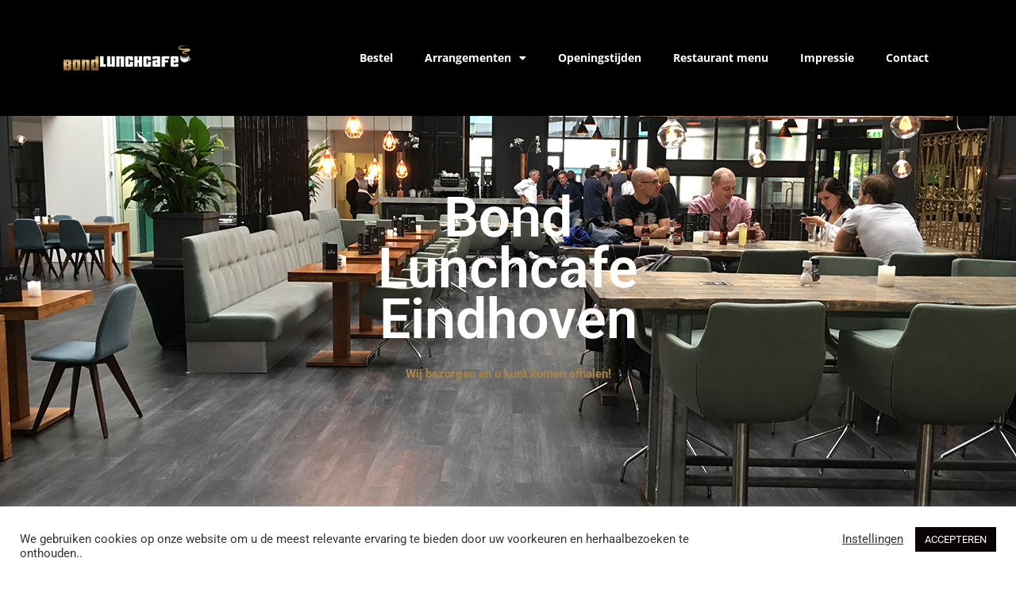

--- FILE ---
content_type: text/html; charset=UTF-8
request_url: https://bondlunchcafe.nl/
body_size: 19635
content:
<!doctype html>
<html lang="nl-NL">
<head>
	<meta charset="UTF-8">
	<meta name="viewport" content="width=device-width, initial-scale=1">
	<link rel="profile" href="https://gmpg.org/xfn/11">
	<meta name='robots' content='index, follow, max-image-preview:large, max-snippet:-1, max-video-preview:-1' />
	<style>img:is([sizes="auto" i], [sizes^="auto," i]) { contain-intrinsic-size: 3000px 1500px }</style>
	
	<!-- This site is optimized with the Yoast SEO plugin v25.4 - https://yoast.com/wordpress/plugins/seo/ -->
	<title>Home - BondLunchCafe.nl</title>
	<link rel="canonical" href="https://bondlunchcafe.nl/" />
	<meta property="og:locale" content="nl_NL" />
	<meta property="og:type" content="website" />
	<meta property="og:title" content="Home - BondLunchCafe.nl" />
	<meta property="og:description" content="Bond LunchcafeEindhoven Wij bezorgen en u kunt komen afhalen! Bond Lunchcafe Eindhoven Welkom bij Bond lunchcafe!Elke dag verzorgen wij met heel veel passie en plezier de lunch voor onze gasten. Meer over ons Bezorgservice Eindhoven Bent u erg druk en heeft u geen tijd om de deur uit te gaan? Wij bezorgen graag uw lunch [&hellip;]" />
	<meta property="og:url" content="https://bondlunchcafe.nl/" />
	<meta property="og:site_name" content="BondLunchCafe.nl" />
	<meta property="article:modified_time" content="2023-04-25T20:23:22+00:00" />
	<meta property="og:image" content="https://bondlunchcafe.nl/wp-content/uploads/2020/08/BBE83405-1ED5-4DA7-BC1C-2A0673E1A20E.jpg" />
	<meta name="twitter:card" content="summary_large_image" />
	<script type="application/ld+json" class="yoast-schema-graph">{"@context":"https://schema.org","@graph":[{"@type":"WebPage","@id":"https://bondlunchcafe.nl/","url":"https://bondlunchcafe.nl/","name":"Home - BondLunchCafe.nl","isPartOf":{"@id":"https://bondlunchcafe.nl/#website"},"about":{"@id":"https://bondlunchcafe.nl/#organization"},"primaryImageOfPage":{"@id":"https://bondlunchcafe.nl/#primaryimage"},"image":{"@id":"https://bondlunchcafe.nl/#primaryimage"},"thumbnailUrl":"https://bondlunchcafe.nl/wp-content/uploads/2020/08/BBE83405-1ED5-4DA7-BC1C-2A0673E1A20E.jpg","datePublished":"2020-05-31T06:27:16+00:00","dateModified":"2023-04-25T20:23:22+00:00","breadcrumb":{"@id":"https://bondlunchcafe.nl/#breadcrumb"},"inLanguage":"nl-NL","potentialAction":[{"@type":"ReadAction","target":["https://bondlunchcafe.nl/"]}]},{"@type":"ImageObject","inLanguage":"nl-NL","@id":"https://bondlunchcafe.nl/#primaryimage","url":"https://bondlunchcafe.nl/wp-content/uploads/2020/08/BBE83405-1ED5-4DA7-BC1C-2A0673E1A20E.jpg","contentUrl":"https://bondlunchcafe.nl/wp-content/uploads/2020/08/BBE83405-1ED5-4DA7-BC1C-2A0673E1A20E.jpg","width":750,"height":750},{"@type":"BreadcrumbList","@id":"https://bondlunchcafe.nl/#breadcrumb","itemListElement":[{"@type":"ListItem","position":1,"name":"Home"}]},{"@type":"WebSite","@id":"https://bondlunchcafe.nl/#website","url":"https://bondlunchcafe.nl/","name":"BondLunchCafe.nl","description":"BondLunchCafe.nl","publisher":{"@id":"https://bondlunchcafe.nl/#organization"},"potentialAction":[{"@type":"SearchAction","target":{"@type":"EntryPoint","urlTemplate":"https://bondlunchcafe.nl/?s={search_term_string}"},"query-input":{"@type":"PropertyValueSpecification","valueRequired":true,"valueName":"search_term_string"}}],"inLanguage":"nl-NL"},{"@type":"Organization","@id":"https://bondlunchcafe.nl/#organization","name":"BondLunchCafe.nl","url":"https://bondlunchcafe.nl/","logo":{"@type":"ImageObject","inLanguage":"nl-NL","@id":"https://bondlunchcafe.nl/#/schema/logo/image/","url":"https://bondlunchcafe.nl/wp-content/uploads/2020/05/Rectangle-3.png","contentUrl":"https://bondlunchcafe.nl/wp-content/uploads/2020/05/Rectangle-3.png","width":160,"height":86,"caption":"BondLunchCafe.nl"},"image":{"@id":"https://bondlunchcafe.nl/#/schema/logo/image/"}}]}</script>
	<!-- / Yoast SEO plugin. -->


<link rel="alternate" type="application/rss+xml" title="BondLunchCafe.nl &raquo; feed" href="https://bondlunchcafe.nl/feed/" />
<link rel="alternate" type="application/rss+xml" title="BondLunchCafe.nl &raquo; reacties feed" href="https://bondlunchcafe.nl/comments/feed/" />
		<!-- This site uses the Google Analytics by MonsterInsights plugin v9.6.1 - Using Analytics tracking - https://www.monsterinsights.com/ -->
		<!-- Opmerking: MonsterInsights is momenteel niet geconfigureerd op deze site. De site eigenaar moet authenticeren met Google Analytics in de MonsterInsights instellingen scherm. -->
					<!-- No tracking code set -->
				<!-- / Google Analytics by MonsterInsights -->
		<script>
window._wpemojiSettings = {"baseUrl":"https:\/\/s.w.org\/images\/core\/emoji\/16.0.1\/72x72\/","ext":".png","svgUrl":"https:\/\/s.w.org\/images\/core\/emoji\/16.0.1\/svg\/","svgExt":".svg","source":{"concatemoji":"https:\/\/bondlunchcafe.nl\/wp-includes\/js\/wp-emoji-release.min.js?ver=6.8.3"}};
/*! This file is auto-generated */
!function(s,n){var o,i,e;function c(e){try{var t={supportTests:e,timestamp:(new Date).valueOf()};sessionStorage.setItem(o,JSON.stringify(t))}catch(e){}}function p(e,t,n){e.clearRect(0,0,e.canvas.width,e.canvas.height),e.fillText(t,0,0);var t=new Uint32Array(e.getImageData(0,0,e.canvas.width,e.canvas.height).data),a=(e.clearRect(0,0,e.canvas.width,e.canvas.height),e.fillText(n,0,0),new Uint32Array(e.getImageData(0,0,e.canvas.width,e.canvas.height).data));return t.every(function(e,t){return e===a[t]})}function u(e,t){e.clearRect(0,0,e.canvas.width,e.canvas.height),e.fillText(t,0,0);for(var n=e.getImageData(16,16,1,1),a=0;a<n.data.length;a++)if(0!==n.data[a])return!1;return!0}function f(e,t,n,a){switch(t){case"flag":return n(e,"\ud83c\udff3\ufe0f\u200d\u26a7\ufe0f","\ud83c\udff3\ufe0f\u200b\u26a7\ufe0f")?!1:!n(e,"\ud83c\udde8\ud83c\uddf6","\ud83c\udde8\u200b\ud83c\uddf6")&&!n(e,"\ud83c\udff4\udb40\udc67\udb40\udc62\udb40\udc65\udb40\udc6e\udb40\udc67\udb40\udc7f","\ud83c\udff4\u200b\udb40\udc67\u200b\udb40\udc62\u200b\udb40\udc65\u200b\udb40\udc6e\u200b\udb40\udc67\u200b\udb40\udc7f");case"emoji":return!a(e,"\ud83e\udedf")}return!1}function g(e,t,n,a){var r="undefined"!=typeof WorkerGlobalScope&&self instanceof WorkerGlobalScope?new OffscreenCanvas(300,150):s.createElement("canvas"),o=r.getContext("2d",{willReadFrequently:!0}),i=(o.textBaseline="top",o.font="600 32px Arial",{});return e.forEach(function(e){i[e]=t(o,e,n,a)}),i}function t(e){var t=s.createElement("script");t.src=e,t.defer=!0,s.head.appendChild(t)}"undefined"!=typeof Promise&&(o="wpEmojiSettingsSupports",i=["flag","emoji"],n.supports={everything:!0,everythingExceptFlag:!0},e=new Promise(function(e){s.addEventListener("DOMContentLoaded",e,{once:!0})}),new Promise(function(t){var n=function(){try{var e=JSON.parse(sessionStorage.getItem(o));if("object"==typeof e&&"number"==typeof e.timestamp&&(new Date).valueOf()<e.timestamp+604800&&"object"==typeof e.supportTests)return e.supportTests}catch(e){}return null}();if(!n){if("undefined"!=typeof Worker&&"undefined"!=typeof OffscreenCanvas&&"undefined"!=typeof URL&&URL.createObjectURL&&"undefined"!=typeof Blob)try{var e="postMessage("+g.toString()+"("+[JSON.stringify(i),f.toString(),p.toString(),u.toString()].join(",")+"));",a=new Blob([e],{type:"text/javascript"}),r=new Worker(URL.createObjectURL(a),{name:"wpTestEmojiSupports"});return void(r.onmessage=function(e){c(n=e.data),r.terminate(),t(n)})}catch(e){}c(n=g(i,f,p,u))}t(n)}).then(function(e){for(var t in e)n.supports[t]=e[t],n.supports.everything=n.supports.everything&&n.supports[t],"flag"!==t&&(n.supports.everythingExceptFlag=n.supports.everythingExceptFlag&&n.supports[t]);n.supports.everythingExceptFlag=n.supports.everythingExceptFlag&&!n.supports.flag,n.DOMReady=!1,n.readyCallback=function(){n.DOMReady=!0}}).then(function(){return e}).then(function(){var e;n.supports.everything||(n.readyCallback(),(e=n.source||{}).concatemoji?t(e.concatemoji):e.wpemoji&&e.twemoji&&(t(e.twemoji),t(e.wpemoji)))}))}((window,document),window._wpemojiSettings);
</script>
<style id='wp-emoji-styles-inline-css'>

	img.wp-smiley, img.emoji {
		display: inline !important;
		border: none !important;
		box-shadow: none !important;
		height: 1em !important;
		width: 1em !important;
		margin: 0 0.07em !important;
		vertical-align: -0.1em !important;
		background: none !important;
		padding: 0 !important;
	}
</style>
<style id='global-styles-inline-css'>
:root{--wp--preset--aspect-ratio--square: 1;--wp--preset--aspect-ratio--4-3: 4/3;--wp--preset--aspect-ratio--3-4: 3/4;--wp--preset--aspect-ratio--3-2: 3/2;--wp--preset--aspect-ratio--2-3: 2/3;--wp--preset--aspect-ratio--16-9: 16/9;--wp--preset--aspect-ratio--9-16: 9/16;--wp--preset--color--black: #000000;--wp--preset--color--cyan-bluish-gray: #abb8c3;--wp--preset--color--white: #ffffff;--wp--preset--color--pale-pink: #f78da7;--wp--preset--color--vivid-red: #cf2e2e;--wp--preset--color--luminous-vivid-orange: #ff6900;--wp--preset--color--luminous-vivid-amber: #fcb900;--wp--preset--color--light-green-cyan: #7bdcb5;--wp--preset--color--vivid-green-cyan: #00d084;--wp--preset--color--pale-cyan-blue: #8ed1fc;--wp--preset--color--vivid-cyan-blue: #0693e3;--wp--preset--color--vivid-purple: #9b51e0;--wp--preset--gradient--vivid-cyan-blue-to-vivid-purple: linear-gradient(135deg,rgba(6,147,227,1) 0%,rgb(155,81,224) 100%);--wp--preset--gradient--light-green-cyan-to-vivid-green-cyan: linear-gradient(135deg,rgb(122,220,180) 0%,rgb(0,208,130) 100%);--wp--preset--gradient--luminous-vivid-amber-to-luminous-vivid-orange: linear-gradient(135deg,rgba(252,185,0,1) 0%,rgba(255,105,0,1) 100%);--wp--preset--gradient--luminous-vivid-orange-to-vivid-red: linear-gradient(135deg,rgba(255,105,0,1) 0%,rgb(207,46,46) 100%);--wp--preset--gradient--very-light-gray-to-cyan-bluish-gray: linear-gradient(135deg,rgb(238,238,238) 0%,rgb(169,184,195) 100%);--wp--preset--gradient--cool-to-warm-spectrum: linear-gradient(135deg,rgb(74,234,220) 0%,rgb(151,120,209) 20%,rgb(207,42,186) 40%,rgb(238,44,130) 60%,rgb(251,105,98) 80%,rgb(254,248,76) 100%);--wp--preset--gradient--blush-light-purple: linear-gradient(135deg,rgb(255,206,236) 0%,rgb(152,150,240) 100%);--wp--preset--gradient--blush-bordeaux: linear-gradient(135deg,rgb(254,205,165) 0%,rgb(254,45,45) 50%,rgb(107,0,62) 100%);--wp--preset--gradient--luminous-dusk: linear-gradient(135deg,rgb(255,203,112) 0%,rgb(199,81,192) 50%,rgb(65,88,208) 100%);--wp--preset--gradient--pale-ocean: linear-gradient(135deg,rgb(255,245,203) 0%,rgb(182,227,212) 50%,rgb(51,167,181) 100%);--wp--preset--gradient--electric-grass: linear-gradient(135deg,rgb(202,248,128) 0%,rgb(113,206,126) 100%);--wp--preset--gradient--midnight: linear-gradient(135deg,rgb(2,3,129) 0%,rgb(40,116,252) 100%);--wp--preset--font-size--small: 13px;--wp--preset--font-size--medium: 20px;--wp--preset--font-size--large: 36px;--wp--preset--font-size--x-large: 42px;--wp--preset--spacing--20: 0.44rem;--wp--preset--spacing--30: 0.67rem;--wp--preset--spacing--40: 1rem;--wp--preset--spacing--50: 1.5rem;--wp--preset--spacing--60: 2.25rem;--wp--preset--spacing--70: 3.38rem;--wp--preset--spacing--80: 5.06rem;--wp--preset--shadow--natural: 6px 6px 9px rgba(0, 0, 0, 0.2);--wp--preset--shadow--deep: 12px 12px 50px rgba(0, 0, 0, 0.4);--wp--preset--shadow--sharp: 6px 6px 0px rgba(0, 0, 0, 0.2);--wp--preset--shadow--outlined: 6px 6px 0px -3px rgba(255, 255, 255, 1), 6px 6px rgba(0, 0, 0, 1);--wp--preset--shadow--crisp: 6px 6px 0px rgba(0, 0, 0, 1);}:root { --wp--style--global--content-size: 800px;--wp--style--global--wide-size: 1200px; }:where(body) { margin: 0; }.wp-site-blocks > .alignleft { float: left; margin-right: 2em; }.wp-site-blocks > .alignright { float: right; margin-left: 2em; }.wp-site-blocks > .aligncenter { justify-content: center; margin-left: auto; margin-right: auto; }:where(.wp-site-blocks) > * { margin-block-start: 24px; margin-block-end: 0; }:where(.wp-site-blocks) > :first-child { margin-block-start: 0; }:where(.wp-site-blocks) > :last-child { margin-block-end: 0; }:root { --wp--style--block-gap: 24px; }:root :where(.is-layout-flow) > :first-child{margin-block-start: 0;}:root :where(.is-layout-flow) > :last-child{margin-block-end: 0;}:root :where(.is-layout-flow) > *{margin-block-start: 24px;margin-block-end: 0;}:root :where(.is-layout-constrained) > :first-child{margin-block-start: 0;}:root :where(.is-layout-constrained) > :last-child{margin-block-end: 0;}:root :where(.is-layout-constrained) > *{margin-block-start: 24px;margin-block-end: 0;}:root :where(.is-layout-flex){gap: 24px;}:root :where(.is-layout-grid){gap: 24px;}.is-layout-flow > .alignleft{float: left;margin-inline-start: 0;margin-inline-end: 2em;}.is-layout-flow > .alignright{float: right;margin-inline-start: 2em;margin-inline-end: 0;}.is-layout-flow > .aligncenter{margin-left: auto !important;margin-right: auto !important;}.is-layout-constrained > .alignleft{float: left;margin-inline-start: 0;margin-inline-end: 2em;}.is-layout-constrained > .alignright{float: right;margin-inline-start: 2em;margin-inline-end: 0;}.is-layout-constrained > .aligncenter{margin-left: auto !important;margin-right: auto !important;}.is-layout-constrained > :where(:not(.alignleft):not(.alignright):not(.alignfull)){max-width: var(--wp--style--global--content-size);margin-left: auto !important;margin-right: auto !important;}.is-layout-constrained > .alignwide{max-width: var(--wp--style--global--wide-size);}body .is-layout-flex{display: flex;}.is-layout-flex{flex-wrap: wrap;align-items: center;}.is-layout-flex > :is(*, div){margin: 0;}body .is-layout-grid{display: grid;}.is-layout-grid > :is(*, div){margin: 0;}body{padding-top: 0px;padding-right: 0px;padding-bottom: 0px;padding-left: 0px;}a:where(:not(.wp-element-button)){text-decoration: underline;}:root :where(.wp-element-button, .wp-block-button__link){background-color: #32373c;border-width: 0;color: #fff;font-family: inherit;font-size: inherit;line-height: inherit;padding: calc(0.667em + 2px) calc(1.333em + 2px);text-decoration: none;}.has-black-color{color: var(--wp--preset--color--black) !important;}.has-cyan-bluish-gray-color{color: var(--wp--preset--color--cyan-bluish-gray) !important;}.has-white-color{color: var(--wp--preset--color--white) !important;}.has-pale-pink-color{color: var(--wp--preset--color--pale-pink) !important;}.has-vivid-red-color{color: var(--wp--preset--color--vivid-red) !important;}.has-luminous-vivid-orange-color{color: var(--wp--preset--color--luminous-vivid-orange) !important;}.has-luminous-vivid-amber-color{color: var(--wp--preset--color--luminous-vivid-amber) !important;}.has-light-green-cyan-color{color: var(--wp--preset--color--light-green-cyan) !important;}.has-vivid-green-cyan-color{color: var(--wp--preset--color--vivid-green-cyan) !important;}.has-pale-cyan-blue-color{color: var(--wp--preset--color--pale-cyan-blue) !important;}.has-vivid-cyan-blue-color{color: var(--wp--preset--color--vivid-cyan-blue) !important;}.has-vivid-purple-color{color: var(--wp--preset--color--vivid-purple) !important;}.has-black-background-color{background-color: var(--wp--preset--color--black) !important;}.has-cyan-bluish-gray-background-color{background-color: var(--wp--preset--color--cyan-bluish-gray) !important;}.has-white-background-color{background-color: var(--wp--preset--color--white) !important;}.has-pale-pink-background-color{background-color: var(--wp--preset--color--pale-pink) !important;}.has-vivid-red-background-color{background-color: var(--wp--preset--color--vivid-red) !important;}.has-luminous-vivid-orange-background-color{background-color: var(--wp--preset--color--luminous-vivid-orange) !important;}.has-luminous-vivid-amber-background-color{background-color: var(--wp--preset--color--luminous-vivid-amber) !important;}.has-light-green-cyan-background-color{background-color: var(--wp--preset--color--light-green-cyan) !important;}.has-vivid-green-cyan-background-color{background-color: var(--wp--preset--color--vivid-green-cyan) !important;}.has-pale-cyan-blue-background-color{background-color: var(--wp--preset--color--pale-cyan-blue) !important;}.has-vivid-cyan-blue-background-color{background-color: var(--wp--preset--color--vivid-cyan-blue) !important;}.has-vivid-purple-background-color{background-color: var(--wp--preset--color--vivid-purple) !important;}.has-black-border-color{border-color: var(--wp--preset--color--black) !important;}.has-cyan-bluish-gray-border-color{border-color: var(--wp--preset--color--cyan-bluish-gray) !important;}.has-white-border-color{border-color: var(--wp--preset--color--white) !important;}.has-pale-pink-border-color{border-color: var(--wp--preset--color--pale-pink) !important;}.has-vivid-red-border-color{border-color: var(--wp--preset--color--vivid-red) !important;}.has-luminous-vivid-orange-border-color{border-color: var(--wp--preset--color--luminous-vivid-orange) !important;}.has-luminous-vivid-amber-border-color{border-color: var(--wp--preset--color--luminous-vivid-amber) !important;}.has-light-green-cyan-border-color{border-color: var(--wp--preset--color--light-green-cyan) !important;}.has-vivid-green-cyan-border-color{border-color: var(--wp--preset--color--vivid-green-cyan) !important;}.has-pale-cyan-blue-border-color{border-color: var(--wp--preset--color--pale-cyan-blue) !important;}.has-vivid-cyan-blue-border-color{border-color: var(--wp--preset--color--vivid-cyan-blue) !important;}.has-vivid-purple-border-color{border-color: var(--wp--preset--color--vivid-purple) !important;}.has-vivid-cyan-blue-to-vivid-purple-gradient-background{background: var(--wp--preset--gradient--vivid-cyan-blue-to-vivid-purple) !important;}.has-light-green-cyan-to-vivid-green-cyan-gradient-background{background: var(--wp--preset--gradient--light-green-cyan-to-vivid-green-cyan) !important;}.has-luminous-vivid-amber-to-luminous-vivid-orange-gradient-background{background: var(--wp--preset--gradient--luminous-vivid-amber-to-luminous-vivid-orange) !important;}.has-luminous-vivid-orange-to-vivid-red-gradient-background{background: var(--wp--preset--gradient--luminous-vivid-orange-to-vivid-red) !important;}.has-very-light-gray-to-cyan-bluish-gray-gradient-background{background: var(--wp--preset--gradient--very-light-gray-to-cyan-bluish-gray) !important;}.has-cool-to-warm-spectrum-gradient-background{background: var(--wp--preset--gradient--cool-to-warm-spectrum) !important;}.has-blush-light-purple-gradient-background{background: var(--wp--preset--gradient--blush-light-purple) !important;}.has-blush-bordeaux-gradient-background{background: var(--wp--preset--gradient--blush-bordeaux) !important;}.has-luminous-dusk-gradient-background{background: var(--wp--preset--gradient--luminous-dusk) !important;}.has-pale-ocean-gradient-background{background: var(--wp--preset--gradient--pale-ocean) !important;}.has-electric-grass-gradient-background{background: var(--wp--preset--gradient--electric-grass) !important;}.has-midnight-gradient-background{background: var(--wp--preset--gradient--midnight) !important;}.has-small-font-size{font-size: var(--wp--preset--font-size--small) !important;}.has-medium-font-size{font-size: var(--wp--preset--font-size--medium) !important;}.has-large-font-size{font-size: var(--wp--preset--font-size--large) !important;}.has-x-large-font-size{font-size: var(--wp--preset--font-size--x-large) !important;}
:root :where(.wp-block-pullquote){font-size: 1.5em;line-height: 1.6;}
</style>
<link rel='stylesheet' id='cookie-law-info-css' href='https://bondlunchcafe.nl/wp-content/plugins/cookie-law-info/legacy/public/css/cookie-law-info-public.css?ver=3.3.1' media='all' />
<link rel='stylesheet' id='cookie-law-info-gdpr-css' href='https://bondlunchcafe.nl/wp-content/plugins/cookie-law-info/legacy/public/css/cookie-law-info-gdpr.css?ver=3.3.1' media='all' />
<link rel='stylesheet' id='hello-elementor-css' href='https://bondlunchcafe.nl/wp-content/themes/hello-elementor/assets/css/reset.css?ver=3.4.4' media='all' />
<link rel='stylesheet' id='hello-elementor-theme-style-css' href='https://bondlunchcafe.nl/wp-content/themes/hello-elementor/assets/css/theme.css?ver=3.4.4' media='all' />
<link rel='stylesheet' id='hello-elementor-header-footer-css' href='https://bondlunchcafe.nl/wp-content/themes/hello-elementor/assets/css/header-footer.css?ver=3.4.4' media='all' />
<link rel='stylesheet' id='elementor-icons-css' href='https://bondlunchcafe.nl/wp-content/plugins/elementor/assets/lib/eicons/css/elementor-icons.min.css?ver=5.43.0' media='all' />
<link rel='stylesheet' id='elementor-frontend-css' href='https://bondlunchcafe.nl/wp-content/plugins/elementor/assets/css/frontend.min.css?ver=3.30.0' media='all' />
<link rel='stylesheet' id='elementor-post-5827-css' href='https://bondlunchcafe.nl/wp-content/uploads/elementor/css/post-5827.css?ver=1764873284' media='all' />
<link rel='stylesheet' id='elementor-pro-css' href='https://bondlunchcafe.nl/wp-content/plugins/elementor-pro/assets/css/frontend.min.css?ver=3.7.7' media='all' />
<link rel='stylesheet' id='font-awesome-5-all-css' href='https://bondlunchcafe.nl/wp-content/plugins/elementor/assets/lib/font-awesome/css/all.min.css?ver=3.30.0' media='all' />
<link rel='stylesheet' id='font-awesome-4-shim-css' href='https://bondlunchcafe.nl/wp-content/plugins/elementor/assets/lib/font-awesome/css/v4-shims.min.css?ver=3.30.0' media='all' />
<link rel='stylesheet' id='widget-heading-css' href='https://bondlunchcafe.nl/wp-content/plugins/elementor/assets/css/widget-heading.min.css?ver=3.30.0' media='all' />
<link rel='stylesheet' id='widget-divider-css' href='https://bondlunchcafe.nl/wp-content/plugins/elementor/assets/css/widget-divider.min.css?ver=3.30.0' media='all' />
<link rel='stylesheet' id='widget-image-css' href='https://bondlunchcafe.nl/wp-content/plugins/elementor/assets/css/widget-image.min.css?ver=3.30.0' media='all' />
<link rel='stylesheet' id='widget-icon-list-css' href='https://bondlunchcafe.nl/wp-content/plugins/elementor/assets/css/widget-icon-list.min.css?ver=3.30.0' media='all' />
<link rel='stylesheet' id='elementor-gallery-css' href='https://bondlunchcafe.nl/wp-content/plugins/elementor/assets/lib/e-gallery/css/e-gallery.min.css?ver=1.2.0' media='all' />
<link rel='stylesheet' id='elementor-post-35-css' href='https://bondlunchcafe.nl/wp-content/uploads/elementor/css/post-35.css?ver=1764873608' media='all' />
<link rel='stylesheet' id='elementor-post-61-css' href='https://bondlunchcafe.nl/wp-content/uploads/elementor/css/post-61.css?ver=1764873285' media='all' />
<link rel='stylesheet' id='elementor-post-74-css' href='https://bondlunchcafe.nl/wp-content/uploads/elementor/css/post-74.css?ver=1764873285' media='all' />
<link rel='stylesheet' id='elementor-gf-local-roboto-css' href='https://bondlunchcafe.nl/wp-content/uploads/elementor/google-fonts/css/roboto.css?ver=1747960741' media='all' />
<link rel='stylesheet' id='elementor-gf-local-robotoslab-css' href='https://bondlunchcafe.nl/wp-content/uploads/elementor/google-fonts/css/robotoslab.css?ver=1747960742' media='all' />
<link rel='stylesheet' id='elementor-gf-local-opensans-css' href='https://bondlunchcafe.nl/wp-content/uploads/elementor/google-fonts/css/opensans.css?ver=1747960749' media='all' />
<link rel='stylesheet' id='elementor-icons-shared-0-css' href='https://bondlunchcafe.nl/wp-content/plugins/elementor/assets/lib/font-awesome/css/fontawesome.min.css?ver=5.15.3' media='all' />
<link rel='stylesheet' id='elementor-icons-fa-solid-css' href='https://bondlunchcafe.nl/wp-content/plugins/elementor/assets/lib/font-awesome/css/solid.min.css?ver=5.15.3' media='all' />
<link rel='stylesheet' id='elementor-icons-fa-brands-css' href='https://bondlunchcafe.nl/wp-content/plugins/elementor/assets/lib/font-awesome/css/brands.min.css?ver=5.15.3' media='all' />
<script src="https://bondlunchcafe.nl/wp-includes/js/jquery/jquery.min.js?ver=3.7.1" id="jquery-core-js"></script>
<script src="https://bondlunchcafe.nl/wp-includes/js/jquery/jquery-migrate.min.js?ver=3.4.1" id="jquery-migrate-js"></script>
<script id="cookie-law-info-js-extra">
var Cli_Data = {"nn_cookie_ids":[],"cookielist":[],"non_necessary_cookies":[],"ccpaEnabled":"","ccpaRegionBased":"","ccpaBarEnabled":"","strictlyEnabled":["necessary","obligatoire"],"ccpaType":"gdpr","js_blocking":"1","custom_integration":"","triggerDomRefresh":"","secure_cookies":""};
var cli_cookiebar_settings = {"animate_speed_hide":"500","animate_speed_show":"500","background":"#FFF","border":"#b1a6a6c2","border_on":"","button_1_button_colour":"#0a0204","button_1_button_hover":"#080203","button_1_link_colour":"#fff","button_1_as_button":"1","button_1_new_win":"","button_2_button_colour":"#333","button_2_button_hover":"#292929","button_2_link_colour":"#444","button_2_as_button":"","button_2_hidebar":"","button_3_button_colour":"#3566bb","button_3_button_hover":"#2a5296","button_3_link_colour":"#fff","button_3_as_button":"1","button_3_new_win":"","button_4_button_colour":"#000","button_4_button_hover":"#000000","button_4_link_colour":"#333333","button_4_as_button":"","button_7_button_colour":"#61a229","button_7_button_hover":"#4e8221","button_7_link_colour":"#fff","button_7_as_button":"1","button_7_new_win":"","font_family":"inherit","header_fix":"","notify_animate_hide":"1","notify_animate_show":"","notify_div_id":"#cookie-law-info-bar","notify_position_horizontal":"right","notify_position_vertical":"bottom","scroll_close":"","scroll_close_reload":"","accept_close_reload":"","reject_close_reload":"","showagain_tab":"","showagain_background":"#fff","showagain_border":"#000","showagain_div_id":"#cookie-law-info-again","showagain_x_position":"100px","text":"#333333","show_once_yn":"","show_once":"10000","logging_on":"","as_popup":"","popup_overlay":"1","bar_heading_text":"","cookie_bar_as":"banner","popup_showagain_position":"bottom-right","widget_position":"left"};
var log_object = {"ajax_url":"https:\/\/bondlunchcafe.nl\/wp-admin\/admin-ajax.php"};
</script>
<script src="https://bondlunchcafe.nl/wp-content/plugins/cookie-law-info/legacy/public/js/cookie-law-info-public.js?ver=3.3.1" id="cookie-law-info-js"></script>
<script src="https://bondlunchcafe.nl/wp-content/plugins/elementor/assets/lib/font-awesome/js/v4-shims.min.js?ver=3.30.0" id="font-awesome-4-shim-js"></script>
<link rel="https://api.w.org/" href="https://bondlunchcafe.nl/wp-json/" /><link rel="alternate" title="JSON" type="application/json" href="https://bondlunchcafe.nl/wp-json/wp/v2/pages/35" /><link rel="EditURI" type="application/rsd+xml" title="RSD" href="https://bondlunchcafe.nl/xmlrpc.php?rsd" />
<meta name="generator" content="WordPress 6.8.3" />
<link rel='shortlink' href='https://bondlunchcafe.nl/' />
<link rel="alternate" title="oEmbed (JSON)" type="application/json+oembed" href="https://bondlunchcafe.nl/wp-json/oembed/1.0/embed?url=https%3A%2F%2Fbondlunchcafe.nl%2F" />
<link rel="alternate" title="oEmbed (XML)" type="text/xml+oembed" href="https://bondlunchcafe.nl/wp-json/oembed/1.0/embed?url=https%3A%2F%2Fbondlunchcafe.nl%2F&#038;format=xml" />
<style>
:root {
  touch-action: pan-x pan-y;
  height: 100% 
}
</style><meta name="generator" content="Elementor 3.30.0; features: additional_custom_breakpoints; settings: css_print_method-external, google_font-enabled, font_display-auto">
			<style>
				.e-con.e-parent:nth-of-type(n+4):not(.e-lazyloaded):not(.e-no-lazyload),
				.e-con.e-parent:nth-of-type(n+4):not(.e-lazyloaded):not(.e-no-lazyload) * {
					background-image: none !important;
				}
				@media screen and (max-height: 1024px) {
					.e-con.e-parent:nth-of-type(n+3):not(.e-lazyloaded):not(.e-no-lazyload),
					.e-con.e-parent:nth-of-type(n+3):not(.e-lazyloaded):not(.e-no-lazyload) * {
						background-image: none !important;
					}
				}
				@media screen and (max-height: 640px) {
					.e-con.e-parent:nth-of-type(n+2):not(.e-lazyloaded):not(.e-no-lazyload),
					.e-con.e-parent:nth-of-type(n+2):not(.e-lazyloaded):not(.e-no-lazyload) * {
						background-image: none !important;
					}
				}
			</style>
			<link rel="icon" href="https://bondlunchcafe.nl/wp-content/uploads/2020/05/Rectangle-3-150x86.png" sizes="32x32" />
<link rel="icon" href="https://bondlunchcafe.nl/wp-content/uploads/2020/05/Rectangle-3.png" sizes="192x192" />
<link rel="apple-touch-icon" href="https://bondlunchcafe.nl/wp-content/uploads/2020/05/Rectangle-3.png" />
<meta name="msapplication-TileImage" content="https://bondlunchcafe.nl/wp-content/uploads/2020/05/Rectangle-3.png" />
</head>
<body data-rsssl=1 class="home wp-singular page-template-default page page-id-35 wp-custom-logo wp-embed-responsive wp-theme-hello-elementor hello-elementor-default elementor-default elementor-kit-5827 elementor-page elementor-page-35">


<a class="skip-link screen-reader-text" href="#content">Ga naar de inhoud</a>

		<div data-elementor-type="header" data-elementor-id="61" class="elementor elementor-61 elementor-location-header">
					<div class="elementor-section-wrap">
								<section class="elementor-section elementor-top-section elementor-element elementor-element-620b8ac elementor-section-boxed elementor-section-height-default elementor-section-height-default" data-id="620b8ac" data-element_type="section" data-settings="{&quot;sticky&quot;:&quot;top&quot;,&quot;sticky_effects_offset&quot;:100,&quot;background_background&quot;:&quot;classic&quot;,&quot;sticky_on&quot;:[&quot;desktop&quot;,&quot;tablet&quot;,&quot;mobile&quot;],&quot;sticky_offset&quot;:0}">
						<div class="elementor-container elementor-column-gap-default">
					<div class="elementor-column elementor-col-50 elementor-top-column elementor-element elementor-element-e4ec54a" data-id="e4ec54a" data-element_type="column">
			<div class="elementor-widget-wrap elementor-element-populated">
						<div class="elementor-element elementor-element-ea191ed elementor-widget elementor-widget-theme-site-logo elementor-widget-image" data-id="ea191ed" data-element_type="widget" data-widget_type="theme-site-logo.default">
				<div class="elementor-widget-container">
																<a href="https://bondlunchcafe.nl">
							<img width="160" height="86" src="https://bondlunchcafe.nl/wp-content/uploads/2020/05/Rectangle-3.png" class="attachment-full size-full wp-image-41" alt="" />								</a>
															</div>
				</div>
					</div>
		</div>
				<div class="elementor-column elementor-col-50 elementor-top-column elementor-element elementor-element-0613d81" data-id="0613d81" data-element_type="column">
			<div class="elementor-widget-wrap elementor-element-populated">
						<div class="elementor-element elementor-element-fc1e2e2 elementor-nav-menu--dropdown-mobile elementor-nav-menu--stretch elementor-widget__width-auto elementor-nav-menu__align-right elementor-nav-menu__text-align-aside elementor-nav-menu--toggle elementor-nav-menu--burger elementor-widget elementor-widget-nav-menu" data-id="fc1e2e2" data-element_type="widget" data-settings="{&quot;full_width&quot;:&quot;stretch&quot;,&quot;layout&quot;:&quot;horizontal&quot;,&quot;submenu_icon&quot;:{&quot;value&quot;:&quot;&lt;i class=\&quot;fas fa-caret-down\&quot;&gt;&lt;\/i&gt;&quot;,&quot;library&quot;:&quot;fa-solid&quot;},&quot;toggle&quot;:&quot;burger&quot;}" data-widget_type="nav-menu.default">
				<div class="elementor-widget-container">
								<nav migration_allowed="1" migrated="0" role="navigation" class="elementor-nav-menu--main elementor-nav-menu__container elementor-nav-menu--layout-horizontal e--pointer-none">
				<ul id="menu-1-fc1e2e2" class="elementor-nav-menu"><li class="menu-item menu-item-type-custom menu-item-object-custom menu-item-5716"><a href="#" class="elementor-item elementor-item-anchor"><span class="order_button_menu" data-glf-cuid="706bc405-1e07-422b-8aa6-b9764b9b9562" data-glf-ruid="bfb596d1-dc3b-4691-9566-ec19ad467873">Bestel</span></a></li>
<li class="menu-item menu-item-type-post_type menu-item-object-page menu-item-has-children menu-item-5726"><a href="https://bondlunchcafe.nl/arrangementen/" class="elementor-item">Arrangementen</a>
<ul class="sub-menu elementor-nav-menu--dropdown">
	<li class="menu-item menu-item-type-post_type menu-item-object-page menu-item-5727"><a href="https://bondlunchcafe.nl/arrangementen/borrelarrangementen/" class="elementor-sub-item">Borrelarrangementen</a></li>
	<li class="menu-item menu-item-type-post_type menu-item-object-page menu-item-5728"><a href="https://bondlunchcafe.nl/arrangementen/vergaderarrangementen/" class="elementor-sub-item">Vergaderarrangementen</a></li>
</ul>
</li>
<li class="menu-item menu-item-type-post_type menu-item-object-page menu-item-5025"><a href="https://bondlunchcafe.nl/openingstijden/" class="elementor-item">Openingstijden</a></li>
<li class="menu-item menu-item-type-post_type menu-item-object-page menu-item-55"><a href="https://bondlunchcafe.nl/restaurant-menu/" class="elementor-item">Restaurant menu</a></li>
<li class="menu-item menu-item-type-post_type menu-item-object-page menu-item-56"><a href="https://bondlunchcafe.nl/impressie/" class="elementor-item">Impressie</a></li>
<li class="menu-item menu-item-type-post_type menu-item-object-page menu-item-57"><a href="https://bondlunchcafe.nl/contact/" class="elementor-item">Contact</a></li>
</ul>			</nav>
					<div class="elementor-menu-toggle" role="button" tabindex="0" aria-label="Menu toggle" aria-expanded="false">
			<i aria-hidden="true" role="presentation" class="elementor-menu-toggle__icon--open eicon-menu-bar"></i><i aria-hidden="true" role="presentation" class="elementor-menu-toggle__icon--close eicon-close"></i>			<span class="elementor-screen-only">Menu</span>
		</div>
			<nav class="elementor-nav-menu--dropdown elementor-nav-menu__container" role="navigation" aria-hidden="true">
				<ul id="menu-2-fc1e2e2" class="elementor-nav-menu"><li class="menu-item menu-item-type-custom menu-item-object-custom menu-item-5716"><a href="#" class="elementor-item elementor-item-anchor" tabindex="-1"><span class="order_button_menu" data-glf-cuid="706bc405-1e07-422b-8aa6-b9764b9b9562" data-glf-ruid="bfb596d1-dc3b-4691-9566-ec19ad467873">Bestel</span></a></li>
<li class="menu-item menu-item-type-post_type menu-item-object-page menu-item-has-children menu-item-5726"><a href="https://bondlunchcafe.nl/arrangementen/" class="elementor-item" tabindex="-1">Arrangementen</a>
<ul class="sub-menu elementor-nav-menu--dropdown">
	<li class="menu-item menu-item-type-post_type menu-item-object-page menu-item-5727"><a href="https://bondlunchcafe.nl/arrangementen/borrelarrangementen/" class="elementor-sub-item" tabindex="-1">Borrelarrangementen</a></li>
	<li class="menu-item menu-item-type-post_type menu-item-object-page menu-item-5728"><a href="https://bondlunchcafe.nl/arrangementen/vergaderarrangementen/" class="elementor-sub-item" tabindex="-1">Vergaderarrangementen</a></li>
</ul>
</li>
<li class="menu-item menu-item-type-post_type menu-item-object-page menu-item-5025"><a href="https://bondlunchcafe.nl/openingstijden/" class="elementor-item" tabindex="-1">Openingstijden</a></li>
<li class="menu-item menu-item-type-post_type menu-item-object-page menu-item-55"><a href="https://bondlunchcafe.nl/restaurant-menu/" class="elementor-item" tabindex="-1">Restaurant menu</a></li>
<li class="menu-item menu-item-type-post_type menu-item-object-page menu-item-56"><a href="https://bondlunchcafe.nl/impressie/" class="elementor-item" tabindex="-1">Impressie</a></li>
<li class="menu-item menu-item-type-post_type menu-item-object-page menu-item-57"><a href="https://bondlunchcafe.nl/contact/" class="elementor-item" tabindex="-1">Contact</a></li>
</ul>			</nav>
						</div>
				</div>
					</div>
		</div>
					</div>
		</section>
							</div>
				</div>
		
<main id="content" class="site-main post-35 page type-page status-publish hentry">

	
	<div class="page-content">
				<div data-elementor-type="wp-page" data-elementor-id="35" class="elementor elementor-35">
						<section class="elementor-section elementor-top-section elementor-element elementor-element-c62de80 elementor-section-height-min-height elementor-section-boxed elementor-section-height-default elementor-section-items-middle" data-id="c62de80" data-element_type="section" data-settings="{&quot;background_background&quot;:&quot;classic&quot;}">
							<div class="elementor-background-overlay"></div>
							<div class="elementor-container elementor-column-gap-default">
					<div class="elementor-column elementor-col-100 elementor-top-column elementor-element elementor-element-c8bbf37" data-id="c8bbf37" data-element_type="column">
			<div class="elementor-widget-wrap elementor-element-populated">
						<div class="elementor-element elementor-element-2734994 elementor-widget elementor-widget-heading" data-id="2734994" data-element_type="widget" data-widget_type="heading.default">
				<div class="elementor-widget-container">
					<h1 class="elementor-heading-title elementor-size-default">Bond Lunchcafe<br>Eindhoven</h1>				</div>
				</div>
				<div class="elementor-element elementor-element-18ed086 elementor-widget elementor-widget-heading" data-id="18ed086" data-element_type="widget" data-widget_type="heading.default">
				<div class="elementor-widget-container">
					<p class="elementor-heading-title elementor-size-default">Wij bezorgen en u kunt komen afhalen!</p>				</div>
				</div>
					</div>
		</div>
					</div>
		</section>
				<section class="elementor-section elementor-top-section elementor-element elementor-element-618278c elementor-section-boxed elementor-section-height-default elementor-section-height-default" data-id="618278c" data-element_type="section">
						<div class="elementor-container elementor-column-gap-default">
					<div class="elementor-column elementor-col-50 elementor-top-column elementor-element elementor-element-72d325f" data-id="72d325f" data-element_type="column">
			<div class="elementor-widget-wrap elementor-element-populated">
						<div class="elementor-element elementor-element-e9b685f elementor-widget elementor-widget-heading" data-id="e9b685f" data-element_type="widget" data-widget_type="heading.default">
				<div class="elementor-widget-container">
					<h2 class="elementor-heading-title elementor-size-default">Bond Lunchcafe Eindhoven</h2>				</div>
				</div>
				<div class="elementor-element elementor-element-ccbc32a elementor-widget-divider--view-line elementor-widget elementor-widget-divider" data-id="ccbc32a" data-element_type="widget" data-widget_type="divider.default">
				<div class="elementor-widget-container">
							<div class="elementor-divider">
			<span class="elementor-divider-separator">
						</span>
		</div>
						</div>
				</div>
				<div class="elementor-element elementor-element-913a59b elementor-widget elementor-widget-text-editor" data-id="913a59b" data-element_type="widget" data-widget_type="text-editor.default">
				<div class="elementor-widget-container">
									<p>Welkom bij Bond lunchcafe!<br />Elke dag verzorgen wij met heel veel passie en plezier <br />de lunch voor onze gasten.<br /><br /><br /></p>								</div>
				</div>
				<div class="elementor-element elementor-element-380c5c1 elementor-widget elementor-widget-button" data-id="380c5c1" data-element_type="widget" data-widget_type="button.default">
				<div class="elementor-widget-container">
									<div class="elementor-button-wrapper">
					<a class="elementor-button elementor-button-link elementor-size-sm" href="#">
						<span class="elementor-button-content-wrapper">
									<span class="elementor-button-text">Meer over ons</span>
					</span>
					</a>
				</div>
								</div>
				</div>
					</div>
		</div>
				<div class="elementor-column elementor-col-50 elementor-top-column elementor-element elementor-element-121b2b0" data-id="121b2b0" data-element_type="column">
			<div class="elementor-widget-wrap elementor-element-populated">
						<div class="elementor-element elementor-element-5ef3aae elementor-widget elementor-widget-image" data-id="5ef3aae" data-element_type="widget" data-widget_type="image.default">
				<div class="elementor-widget-container">
															<img fetchpriority="high" decoding="async" width="750" height="750" src="https://bondlunchcafe.nl/wp-content/uploads/2020/08/BBE83405-1ED5-4DA7-BC1C-2A0673E1A20E.jpg" class="attachment-large size-large wp-image-5036" alt="" srcset="https://bondlunchcafe.nl/wp-content/uploads/2020/08/BBE83405-1ED5-4DA7-BC1C-2A0673E1A20E.jpg 750w, https://bondlunchcafe.nl/wp-content/uploads/2020/08/BBE83405-1ED5-4DA7-BC1C-2A0673E1A20E-300x300.jpg 300w, https://bondlunchcafe.nl/wp-content/uploads/2020/08/BBE83405-1ED5-4DA7-BC1C-2A0673E1A20E-150x150.jpg 150w, https://bondlunchcafe.nl/wp-content/uploads/2020/08/BBE83405-1ED5-4DA7-BC1C-2A0673E1A20E-600x600.jpg 600w, https://bondlunchcafe.nl/wp-content/uploads/2020/08/BBE83405-1ED5-4DA7-BC1C-2A0673E1A20E-100x100.jpg 100w" sizes="(max-width: 750px) 100vw, 750px" />															</div>
				</div>
					</div>
		</div>
					</div>
		</section>
				<section class="elementor-section elementor-top-section elementor-element elementor-element-c2d5d95 elementor-section-boxed elementor-section-height-default elementor-section-height-default" data-id="c2d5d95" data-element_type="section">
						<div class="elementor-container elementor-column-gap-no">
					<div class="elementor-column elementor-col-33 elementor-top-column elementor-element elementor-element-67a8cfb" data-id="67a8cfb" data-element_type="column">
			<div class="elementor-widget-wrap elementor-element-populated">
						<div class="elementor-element elementor-element-1fc6420 elementor-icon-list--layout-inline elementor-align-left elementor-list-item-link-full_width elementor-widget elementor-widget-icon-list" data-id="1fc6420" data-element_type="widget" data-widget_type="icon-list.default">
				<div class="elementor-widget-container">
							<ul class="elementor-icon-list-items elementor-inline-items">
							<li class="elementor-icon-list-item elementor-inline-item">
											<span class="elementor-icon-list-icon">
							<svg xmlns="http://www.w3.org/2000/svg" width="47" height="40" viewBox="0 0 47 40" fill="none"><g opacity="0.4"><path d="M45.1445 33.7286H39.8582C41.8406 32.8735 43.5201 31.4482 44.6948 29.6367C44.9426 29.2229 44.9793 28.7079 44.7774 28.2666C44.7223 28.147 44.6581 28.0091 44.5938 27.8528C45.5208 26.5102 46.2183 25.0114 46.6404 23.4298C46.9984 21.7194 47.0809 19.9631 46.8882 18.2252C46.8056 17.4896 46.31 16.8643 45.6125 16.6252C44.8141 12.8091 43.7495 12.193 43.3916 11.9999C42.9327 11.7332 42.3729 11.6965 41.8864 11.8896C39.95 12.6252 39.9408 14.3631 39.9316 15.8988C39.9316 16.2666 39.9224 16.6436 39.8949 17.0114C39.1423 17.1861 38.5366 17.7378 38.2888 18.4735C38.1328 18.9332 37.9126 19.3654 37.6464 19.7608C37.3252 19.5861 36.9948 19.439 36.646 19.3011C36.3248 19.1815 35.9669 19.1815 35.6457 19.3011L31.6259 20.8367C31.3139 20.9562 31.0477 21.1861 30.8825 21.4804C30.699 21.8206 30.5246 22.17 30.3778 22.5286C30.1667 22.4643 29.9648 22.3907 29.7629 22.2988V13.3148C29.7629 12.4505 29.0654 11.7424 28.1935 11.7424H9.39783C8.53514 11.7424 7.82847 12.4413 7.82847 13.3148V14.3815C7.10344 14.1884 6.36006 14.0965 5.61667 14.0965C0 14.1148 0 20.2942 0 22.3263C0 26.8689 2.20262 29.8022 5.61667 29.8022C6.51608 29.793 7.41548 29.6643 8.28735 29.416C8.86554 31.1539 9.9852 32.6712 11.4811 33.7194H4.97424C4.52454 33.6827 4.07484 33.8206 3.72609 34.124C3.37735 34.4183 3.16626 34.8413 3.12955 35.2919V36.8643C3.12955 38.6206 4.86411 39.9999 7.08509 39.9999H43.0336C45.2546 39.9999 46.9892 38.6206 46.9892 36.8643V35.3011C46.9525 34.8505 46.7414 34.4275 46.3926 34.1332C46.0439 33.839 45.6034 33.6919 45.1445 33.7286ZM42.4371 13.3516C42.4922 13.324 42.5656 13.324 42.6206 13.3608C42.7583 13.4344 43.4007 13.9309 43.9881 16.524C43.3273 16.5516 42.4738 16.6068 41.4826 16.7355C41.4918 16.4413 41.4918 16.1562 41.4918 15.8896C41.501 14.2712 41.5836 13.6735 42.4371 13.3516ZM39.7848 18.9516C39.8674 18.7217 40.0693 18.547 40.3079 18.5102C40.4547 18.4827 40.5924 18.4551 40.7576 18.4275C42.1251 18.1976 43.5109 18.0781 44.8967 18.0597H44.9518C45.1445 18.0505 45.3097 18.1792 45.3372 18.3723C45.5208 19.9355 45.4473 21.5171 45.1261 23.0528C44.8324 24.1746 44.3736 25.2413 43.7678 26.2252C42.5839 24.0275 40.9503 22.1056 38.9863 20.5792C39.3167 20.0827 39.592 19.5309 39.7848 18.9516ZM32.2225 22.2988L36.1505 20.7999C40.3446 22.4551 42.8868 27.8436 43.3549 28.8551C42.9235 29.6091 41.5285 31.4942 37.9401 32.8643C36.7103 33.3516 35.4163 33.6459 34.0947 33.7378H33.0576C32.507 33.7102 31.9655 33.6183 31.4515 33.4436C31.4057 33.2505 31.3506 32.9838 31.2863 32.6712C30.9284 30.7217 30.2768 25.839 32.2225 22.2988ZM27.4593 32.524C28.2302 32.901 29.0378 33.2045 29.8638 33.4436C29.8914 33.5539 29.9097 33.6459 29.9281 33.7378H26.0827C26.5783 33.3792 27.0371 32.9746 27.4593 32.524ZM29.5518 31.6873C28.4964 31.3378 27.5052 30.8229 26.615 30.1608C25.4494 29.1861 24.4582 28.0091 23.6781 26.7033C23.5864 26.501 23.6414 26.262 23.8158 26.1332C23.825 26.124 23.8342 26.1148 23.8433 26.1056C24.9263 25.1769 26.0735 24.3217 27.2849 23.5677C27.4134 23.485 27.5327 23.4022 27.6887 23.3194C27.8723 23.1999 28.1017 23.1999 28.2945 23.3102C28.7809 23.6229 29.3132 23.862 29.873 24.0275C29.2489 26.5286 29.148 29.1401 29.5518 31.6873ZM22.7696 20.9654C22.7971 20.8827 22.8613 20.8183 22.9439 20.7907C23.7699 20.4781 24.1554 20.8551 25.119 22.0965C25.2842 22.3079 25.4586 22.5378 25.6513 22.7677C24.7978 23.3378 24.0911 23.8712 23.568 24.3033C22.7512 22.4735 22.6044 21.3884 22.7696 20.9654ZM7.82847 24.6068C7.13097 24.9194 6.37841 25.085 5.61667 25.1033C5.02013 25.1033 4.69892 23.6781 4.69892 22.3355C4.69892 18.8321 5.23122 18.8321 5.61667 18.8321C6.41512 18.7953 7.2044 19.0528 7.82847 19.5585V24.6068ZM1.56937 22.3355C1.56937 19.2367 2.02824 15.6873 5.61667 15.6873C6.36924 15.6873 7.1218 15.7976 7.82847 16.0367V17.7194C7.13097 17.4068 6.37841 17.2505 5.61667 17.2597C3.32228 17.2597 3.12955 19.6597 3.12955 22.3355C3.12955 25.0574 4.05649 26.6758 5.61667 26.6758C6.36924 26.6666 7.1218 26.5378 7.82847 26.2804V26.6758C7.82847 27.0896 7.86518 27.4942 7.92942 27.8988C7.17686 28.1194 6.39677 28.239 5.61667 28.239C3.08366 28.239 1.56937 26.0321 1.56937 22.3355ZM9.58139 28.2574C9.46208 27.7332 9.39783 27.1999 9.39783 26.6666V13.324H28.1935V21.6735C27.7805 21.6367 27.3675 21.7194 27.0096 21.9125C26.7802 21.6551 26.5691 21.3884 26.358 21.1217C25.4678 19.9815 24.3665 18.5654 22.3933 19.3194C21.8977 19.5033 21.5031 19.8896 21.3195 20.3861C20.9157 21.4436 21.2644 23.0988 22.3841 25.4344C21.9711 26.0689 21.9619 26.8781 22.3474 27.5217C23.2284 28.993 24.3481 30.2987 25.6605 31.393C25.7982 31.5033 25.9358 31.5953 26.0827 31.6964C24.7703 32.993 22.999 33.7286 21.1543 33.7194H16.4554C13.1606 33.747 10.3064 31.4666 9.58139 28.2574ZM45.4198 36.8735C45.4198 37.7286 44.3277 38.4459 43.0336 38.4459H7.08509C5.79105 38.4459 4.69892 37.7286 4.69892 36.8735V35.3746C4.78152 35.3286 4.87329 35.3011 4.97424 35.3011H45.1537C45.2454 35.3011 45.3464 35.3194 45.429 35.3746L45.4198 36.8735Z" fill="#B8B8B8"></path><path d="M17.2265 8.62529C17.2265 9.05747 17.5752 9.4069 18.0066 9.4069C18.4379 9.4069 18.7867 9.05747 18.7867 8.62529C18.7775 8.07356 19.0069 7.54023 19.4016 7.15402C20.6773 5.76552 20.6773 3.63218 19.4016 2.25287C19.0069 1.86667 18.7867 1.33333 18.7867 0.781609C18.7867 0.349425 18.4379 0 18.0066 0C17.5752 0 17.2265 0.349425 17.2265 0.781609C17.2173 1.69195 17.5569 2.56552 18.181 3.23678C18.5756 3.62299 18.7959 4.15632 18.7959 4.70805C18.7959 5.25977 18.5756 5.7931 18.181 6.17931C17.5661 6.83218 17.2265 7.71494 17.2265 8.62529Z" fill="#B8B8B8"></path><path d="M12.5273 8.62529C12.5273 9.05747 12.876 9.4069 13.3074 9.4069C13.7387 9.4069 14.0875 9.05747 14.0875 8.62529C14.0783 8.07356 14.3077 7.54023 14.7024 7.15402C15.978 5.76552 15.978 3.63218 14.7024 2.25287C14.3077 1.86667 14.0875 1.33333 14.0875 0.781609C14.0875 0.349425 13.7387 0 13.3074 0C12.876 0 12.5273 0.349425 12.5273 0.781609C12.5181 1.69195 12.8577 2.56552 13.4817 3.23678C13.8764 3.62299 14.0966 4.15632 14.0966 4.70805C14.0966 5.25977 13.8764 5.7931 13.4817 6.17931C12.8669 6.83218 12.5273 7.71494 12.5273 8.62529Z" fill="#B8B8B8"></path><path d="M21.9255 8.62529C21.9255 9.05747 22.2742 9.4069 22.7056 9.4069C23.1369 9.4069 23.4857 9.05747 23.4857 8.62529C23.4765 8.07356 23.7059 7.54023 24.1006 7.15402C25.3762 5.76552 25.3762 3.63218 24.1006 2.25287C23.7059 1.86667 23.4857 1.33333 23.4857 0.781609C23.4857 0.349425 23.1369 0 22.7056 0C22.2742 0 21.9255 0.349425 21.9255 0.781609C21.9163 1.69195 22.2559 2.56552 22.8799 3.23678C23.2746 3.62299 23.4948 4.15632 23.4948 4.70805C23.4948 5.25977 23.2746 5.7931 22.8799 6.17931C22.265 6.83218 21.9255 7.71494 21.9255 8.62529Z" fill="#B8B8B8"></path></g></svg>						</span>
										<span class="elementor-icon-list-text">Bezorgservice Eindhoven</span>
									</li>
						</ul>
						</div>
				</div>
				<div class="elementor-element elementor-element-85e94d9 elementor-widget elementor-widget-image" data-id="85e94d9" data-element_type="widget" data-widget_type="image.default">
				<div class="elementor-widget-container">
															<img decoding="async" width="768" height="484" src="https://bondlunchcafe.nl/wp-content/uploads/2020/09/IMG_2010-scaled-e1600363363625-768x484.jpg" class="attachment-medium_large size-medium_large wp-image-5129" alt="" srcset="https://bondlunchcafe.nl/wp-content/uploads/2020/09/IMG_2010-scaled-e1600363363625-768x484.jpg 768w, https://bondlunchcafe.nl/wp-content/uploads/2020/09/IMG_2010-scaled-e1600363363625-300x189.jpg 300w, https://bondlunchcafe.nl/wp-content/uploads/2020/09/IMG_2010-scaled-e1600363363625-1024x645.jpg 1024w, https://bondlunchcafe.nl/wp-content/uploads/2020/09/IMG_2010-scaled-e1600363363625-1536x967.jpg 1536w, https://bondlunchcafe.nl/wp-content/uploads/2020/09/IMG_2010-scaled-e1600363363625-600x378.jpg 600w, https://bondlunchcafe.nl/wp-content/uploads/2020/09/IMG_2010-scaled-e1600363363625.jpg 1888w" sizes="(max-width: 768px) 100vw, 768px" />															</div>
				</div>
				<div class="elementor-element elementor-element-182b662 elementor-widget elementor-widget-text-editor" data-id="182b662" data-element_type="widget" data-widget_type="text-editor.default">
				<div class="elementor-widget-container">
									<p>Bent u erg druk en heeft u geen tijd om de deur uit te gaan? Wij bezorgen graag uw lunch op kantoor. U kunt tot dezelfde dag 11:00 uur uw bestelling nog aan ons doorgeven.</p>								</div>
				</div>
				<div class="elementor-element elementor-element-ebfdecb elementor-widget-divider--view-line elementor-widget elementor-widget-divider" data-id="ebfdecb" data-element_type="widget" data-widget_type="divider.default">
				<div class="elementor-widget-container">
							<div class="elementor-divider">
			<span class="elementor-divider-separator">
						</span>
		</div>
						</div>
				</div>
				<div class="elementor-element elementor-element-41df692 elementor-widget elementor-widget-html" data-id="41df692" data-element_type="widget" data-widget_type="html.default">
				<div class="elementor-widget-container">
					<span class="order_button_fp_miniature" data-glf-cuid="706bc405-1e07-422b-8aa6-b9764b9b9562" data-glf-ruid="bfb596d1-dc3b-4691-9566-ec19ad467873">Laten bezorgen <span class="elementor-button-icon elementor-align-icon-right">
				<i aria-hidden="true" class="fas fa-chevron-right"></i>			</span></span>				</div>
				</div>
					</div>
		</div>
				<div class="elementor-column elementor-col-33 elementor-top-column elementor-element elementor-element-4a3f676" data-id="4a3f676" data-element_type="column">
			<div class="elementor-widget-wrap elementor-element-populated">
						<div class="elementor-element elementor-element-616a5ba elementor-icon-list--layout-inline elementor-align-left elementor-list-item-link-full_width elementor-widget elementor-widget-icon-list" data-id="616a5ba" data-element_type="widget" data-widget_type="icon-list.default">
				<div class="elementor-widget-container">
							<ul class="elementor-icon-list-items elementor-inline-items">
							<li class="elementor-icon-list-item elementor-inline-item">
											<span class="elementor-icon-list-icon">
							<svg xmlns="http://www.w3.org/2000/svg" width="46" height="40" viewBox="0 0 46 40" fill="none"><g opacity="0.4"><path d="M44.4667 18.4615H42.7896C42.8758 18.2115 42.9237 17.9519 42.9333 17.6923V16.9231H44.4667V15.3846H42.7896C42.8758 15.1346 42.9237 14.875 42.9333 14.6154V13.8462H44.4667V12.3077H42.7896C42.8758 12.0577 42.9237 11.7981 42.9333 11.5385V10.7692H44.4667V9.23077H32.9667V10.7692H34.5V11.5385C34.5 11.7981 34.5479 12.0577 34.6437 12.3077H32.9667V13.8462H34.5V14.6154C34.5 14.875 34.5479 15.1346 34.6437 15.3846H32.9667V16.9231H34.5V17.6923C34.5 17.9519 34.5479 18.2115 34.6437 18.4615H31.4333V10.7692C31.4333 9.92308 30.7433 9.23077 29.9 9.23077V6.92308C29.9 3.95192 27.4946 1.53846 24.5333 1.53846H23.7667V0H22.2333V1.53846H21.4667C18.5054 1.53846 16.1 3.95192 16.1 6.92308V9.23077C15.2567 9.23077 14.5667 9.92308 14.5667 10.7692V18.4615H11.3562C11.4425 18.2115 11.4904 17.9519 11.5 17.6923V13.0769H13.0333V11.5385H5.15583L4.14 8.5C3.83333 7.55769 2.95167 6.92308 1.96458 6.92308H0.766667V8.46154H1.96458C2.29042 8.46154 2.5875 8.67308 2.69292 8.99039L3.53625 11.5385H0.766667V13.0769H2.3V17.6923C2.3 17.9519 2.34792 18.2115 2.44375 18.4615H1.53333C0.69 18.4615 0 19.1538 0 20V21.5385C0 22.3846 0.69 23.0769 1.53333 23.0769H4.6V33.0769C4.6 34.3462 5.635 35.3846 6.9 35.3846H8.43333V40H9.96667V35.3846H36.0333V40H37.5667V35.3846H39.1C40.365 35.3846 41.4 34.3462 41.4 33.0769V23.0769H44.4667C45.31 23.0769 46 22.3846 46 21.5385V20C46 19.1538 45.31 18.4615 44.4667 18.4615ZM36.0333 11.5385V10.7692H41.4V11.5385C41.4 11.9615 41.055 12.3077 40.6333 12.3077H36.8C36.3783 12.3077 36.0333 11.9615 36.0333 11.5385ZM36.0333 14.6154V13.8462H41.4V14.6154C41.4 15.0385 41.055 15.3846 40.6333 15.3846H36.8C36.3783 15.3846 36.0333 15.0385 36.0333 14.6154ZM36.0333 17.6923V16.9231H41.4V17.6923C41.4 18.1154 41.055 18.4615 40.6333 18.4615H36.8C36.3783 18.4615 36.0333 18.1154 36.0333 17.6923ZM29.9 18.4615H28.1558L27.1304 15.3846H29.9V18.4615ZM26.5362 18.4615H19.4638L20.4892 15.3846H25.5204L26.5362 18.4615ZM17.6333 6.92308C17.6333 4.79808 19.3487 3.07692 21.4667 3.07692H24.5333C26.6512 3.07692 28.3667 4.79808 28.3667 6.92308V9.23077H17.6333V6.92308ZM16.1 10.7692H29.9V13.8462H16.1V10.7692ZM16.1 15.3846H18.8696L17.8442 18.4615H16.1V15.3846ZM3.83333 17.6923V13.0769H9.96667V17.6923C9.96667 18.1154 9.62167 18.4615 9.2 18.4615H4.6C4.17833 18.4615 3.83333 18.1154 3.83333 17.6923ZM1.53333 21.5385V20H4.6V21.5385H1.53333ZM39.8667 33.0769C39.8667 33.5 39.5217 33.8462 39.1 33.8462H6.9C6.47833 33.8462 6.13333 33.5 6.13333 33.0769V20H39.8667V33.0769ZM41.4 21.5385V20H44.4667V21.5385H41.4Z" fill="#B8B8B8"></path><path d="M8.30844 3.8079L7.54177 2.65405L6.26719 3.50982L7.03385 4.66367C7.22552 4.95213 7.14885 5.32713 6.86135 5.51944C5.87427 6.1829 5.60594 7.51944 6.26719 8.50982L7.03385 9.66367L8.30844 8.8079L7.54177 7.65405C7.3501 7.36559 7.42677 6.99059 7.71427 6.79828C8.69177 6.13482 8.9601 4.79828 8.30844 3.8079Z" fill="#B8B8B8"></path><path d="M12.1422 3.8079L11.3755 2.65405L10.1009 3.50982L10.8676 4.66367C11.0593 4.95213 10.9826 5.32713 10.6951 5.51944C9.70801 6.1829 9.43968 7.51944 10.1009 8.50982L10.8676 9.66367L12.1422 8.8079L11.3755 7.65405C11.1838 7.36559 11.2605 6.99059 11.548 6.79828C12.5255 6.13482 12.7938 4.79828 12.1422 3.8079Z" fill="#B8B8B8"></path></g></svg>						</span>
										<span class="elementor-icon-list-text">Bondbuffetten</span>
									</li>
						</ul>
						</div>
				</div>
				<div class="elementor-element elementor-element-4a4b38c elementor-widget elementor-widget-image" data-id="4a4b38c" data-element_type="widget" data-widget_type="image.default">
				<div class="elementor-widget-container">
															<img decoding="async" width="768" height="476" src="https://bondlunchcafe.nl/wp-content/uploads/2020/08/IMG_9299-768x476.jpg" class="attachment-medium_large size-medium_large wp-image-5038" alt="" srcset="https://bondlunchcafe.nl/wp-content/uploads/2020/08/IMG_9299-768x476.jpg 768w, https://bondlunchcafe.nl/wp-content/uploads/2020/08/IMG_9299-300x186.jpg 300w, https://bondlunchcafe.nl/wp-content/uploads/2020/08/IMG_9299-1024x635.jpg 1024w, https://bondlunchcafe.nl/wp-content/uploads/2020/08/IMG_9299-1536x953.jpg 1536w, https://bondlunchcafe.nl/wp-content/uploads/2020/08/IMG_9299-2048x1270.jpg 2048w, https://bondlunchcafe.nl/wp-content/uploads/2020/08/IMG_9299-600x372.jpg 600w" sizes="(max-width: 768px) 100vw, 768px" />															</div>
				</div>
				<div class="elementor-element elementor-element-5c3478e elementor-widget elementor-widget-text-editor" data-id="5c3478e" data-element_type="widget" data-widget_type="text-editor.default">
				<div class="elementor-widget-container">
									<p>Ook voor (kleine) groepen kunnen wij een buffet op maat laten maken. Warm, koud buffet of een mooie combinatie hiervan is allemaal mogelijk. Voor een offerte aanvraag kunt u mailen naar Chantal@bondlunchcafe.nl.</p>								</div>
				</div>
				<div class="elementor-element elementor-element-53f81a8 elementor-widget-divider--view-line elementor-widget elementor-widget-divider" data-id="53f81a8" data-element_type="widget" data-widget_type="divider.default">
				<div class="elementor-widget-container">
							<div class="elementor-divider">
			<span class="elementor-divider-separator">
						</span>
		</div>
						</div>
				</div>
				<div class="elementor-element elementor-element-52029cb elementor-widget elementor-widget-button" data-id="52029cb" data-element_type="widget" data-widget_type="button.default">
				<div class="elementor-widget-container">
									<div class="elementor-button-wrapper">
					<a class="elementor-button elementor-button-link elementor-size-sm" href="https://bondlunchcafe.nl/vergaderarrangementen/">
						<span class="elementor-button-content-wrapper">
						<span class="elementor-button-icon">
				<i aria-hidden="true" class="fas fa-chevron-right"></i>			</span>
									<span class="elementor-button-text">Buffetten</span>
					</span>
					</a>
				</div>
								</div>
				</div>
					</div>
		</div>
				<div class="elementor-column elementor-col-33 elementor-top-column elementor-element elementor-element-3e93f26" data-id="3e93f26" data-element_type="column">
			<div class="elementor-widget-wrap elementor-element-populated">
						<div class="elementor-element elementor-element-1630ef9 elementor-icon-list--layout-inline elementor-align-left elementor-list-item-link-full_width elementor-widget elementor-widget-icon-list" data-id="1630ef9" data-element_type="widget" data-widget_type="icon-list.default">
				<div class="elementor-widget-container">
							<ul class="elementor-icon-list-items elementor-inline-items">
							<li class="elementor-icon-list-item elementor-inline-item">
											<span class="elementor-icon-list-icon">
							<svg xmlns="http://www.w3.org/2000/svg" width="46" height="40" viewBox="0 0 46 40" fill="none"><g opacity="0.4"><path d="M44.4667 18.4615H42.7896C42.8758 18.2115 42.9237 17.9519 42.9333 17.6923V16.9231H44.4667V15.3846H42.7896C42.8758 15.1346 42.9237 14.875 42.9333 14.6154V13.8462H44.4667V12.3077H42.7896C42.8758 12.0577 42.9237 11.7981 42.9333 11.5385V10.7692H44.4667V9.23077H32.9667V10.7692H34.5V11.5385C34.5 11.7981 34.5479 12.0577 34.6437 12.3077H32.9667V13.8462H34.5V14.6154C34.5 14.875 34.5479 15.1346 34.6437 15.3846H32.9667V16.9231H34.5V17.6923C34.5 17.9519 34.5479 18.2115 34.6437 18.4615H31.4333V10.7692C31.4333 9.92308 30.7433 9.23077 29.9 9.23077V6.92308C29.9 3.95192 27.4946 1.53846 24.5333 1.53846H23.7667V0H22.2333V1.53846H21.4667C18.5054 1.53846 16.1 3.95192 16.1 6.92308V9.23077C15.2567 9.23077 14.5667 9.92308 14.5667 10.7692V18.4615H11.3562C11.4425 18.2115 11.4904 17.9519 11.5 17.6923V13.0769H13.0333V11.5385H5.15583L4.14 8.5C3.83333 7.55769 2.95167 6.92308 1.96458 6.92308H0.766667V8.46154H1.96458C2.29042 8.46154 2.5875 8.67308 2.69292 8.99039L3.53625 11.5385H0.766667V13.0769H2.3V17.6923C2.3 17.9519 2.34792 18.2115 2.44375 18.4615H1.53333C0.69 18.4615 0 19.1538 0 20V21.5385C0 22.3846 0.69 23.0769 1.53333 23.0769H4.6V33.0769C4.6 34.3462 5.635 35.3846 6.9 35.3846H8.43333V40H9.96667V35.3846H36.0333V40H37.5667V35.3846H39.1C40.365 35.3846 41.4 34.3462 41.4 33.0769V23.0769H44.4667C45.31 23.0769 46 22.3846 46 21.5385V20C46 19.1538 45.31 18.4615 44.4667 18.4615ZM36.0333 11.5385V10.7692H41.4V11.5385C41.4 11.9615 41.055 12.3077 40.6333 12.3077H36.8C36.3783 12.3077 36.0333 11.9615 36.0333 11.5385ZM36.0333 14.6154V13.8462H41.4V14.6154C41.4 15.0385 41.055 15.3846 40.6333 15.3846H36.8C36.3783 15.3846 36.0333 15.0385 36.0333 14.6154ZM36.0333 17.6923V16.9231H41.4V17.6923C41.4 18.1154 41.055 18.4615 40.6333 18.4615H36.8C36.3783 18.4615 36.0333 18.1154 36.0333 17.6923ZM29.9 18.4615H28.1558L27.1304 15.3846H29.9V18.4615ZM26.5362 18.4615H19.4638L20.4892 15.3846H25.5204L26.5362 18.4615ZM17.6333 6.92308C17.6333 4.79808 19.3487 3.07692 21.4667 3.07692H24.5333C26.6512 3.07692 28.3667 4.79808 28.3667 6.92308V9.23077H17.6333V6.92308ZM16.1 10.7692H29.9V13.8462H16.1V10.7692ZM16.1 15.3846H18.8696L17.8442 18.4615H16.1V15.3846ZM3.83333 17.6923V13.0769H9.96667V17.6923C9.96667 18.1154 9.62167 18.4615 9.2 18.4615H4.6C4.17833 18.4615 3.83333 18.1154 3.83333 17.6923ZM1.53333 21.5385V20H4.6V21.5385H1.53333ZM39.8667 33.0769C39.8667 33.5 39.5217 33.8462 39.1 33.8462H6.9C6.47833 33.8462 6.13333 33.5 6.13333 33.0769V20H39.8667V33.0769ZM41.4 21.5385V20H44.4667V21.5385H41.4Z" fill="#B8B8B8"></path><path d="M8.30844 3.8079L7.54177 2.65405L6.26719 3.50982L7.03385 4.66367C7.22552 4.95213 7.14885 5.32713 6.86135 5.51944C5.87427 6.1829 5.60594 7.51944 6.26719 8.50982L7.03385 9.66367L8.30844 8.8079L7.54177 7.65405C7.3501 7.36559 7.42677 6.99059 7.71427 6.79828C8.69177 6.13482 8.9601 4.79828 8.30844 3.8079Z" fill="#B8B8B8"></path><path d="M12.1422 3.8079L11.3755 2.65405L10.1009 3.50982L10.8676 4.66367C11.0593 4.95213 10.9826 5.32713 10.6951 5.51944C9.70801 6.1829 9.43968 7.51944 10.1009 8.50982L10.8676 9.66367L12.1422 8.8079L11.3755 7.65405C11.1838 7.36559 11.2605 6.99059 11.548 6.79828C12.5255 6.13482 12.7938 4.79828 12.1422 3.8079Z" fill="#B8B8B8"></path></g></svg>						</span>
										<span class="elementor-icon-list-text">Arrangementen bij Bond 
Cafe</span>
									</li>
						</ul>
						</div>
				</div>
				<div class="elementor-element elementor-element-a0aad1b elementor-widget elementor-widget-image" data-id="a0aad1b" data-element_type="widget" data-widget_type="image.default">
				<div class="elementor-widget-container">
															<img decoding="async" width="768" height="476" src="https://bondlunchcafe.nl/wp-content/uploads/2020/08/IMG_9299-768x476.jpg" class="attachment-medium_large size-medium_large wp-image-5038" alt="" srcset="https://bondlunchcafe.nl/wp-content/uploads/2020/08/IMG_9299-768x476.jpg 768w, https://bondlunchcafe.nl/wp-content/uploads/2020/08/IMG_9299-300x186.jpg 300w, https://bondlunchcafe.nl/wp-content/uploads/2020/08/IMG_9299-1024x635.jpg 1024w, https://bondlunchcafe.nl/wp-content/uploads/2020/08/IMG_9299-1536x953.jpg 1536w, https://bondlunchcafe.nl/wp-content/uploads/2020/08/IMG_9299-2048x1270.jpg 2048w, https://bondlunchcafe.nl/wp-content/uploads/2020/08/IMG_9299-600x372.jpg 600w" sizes="(max-width: 768px) 100vw, 768px" />															</div>
				</div>
				<div class="elementor-element elementor-element-b0243ad elementor-widget-divider--view-line elementor-widget elementor-widget-divider" data-id="b0243ad" data-element_type="widget" data-widget_type="divider.default">
				<div class="elementor-widget-container">
							<div class="elementor-divider">
			<span class="elementor-divider-separator">
						</span>
		</div>
						</div>
				</div>
				<div class="elementor-element elementor-element-9ad3123 elementor-widget elementor-widget-button" data-id="9ad3123" data-element_type="widget" data-widget_type="button.default">
				<div class="elementor-widget-container">
									<div class="elementor-button-wrapper">
					<a class="elementor-button elementor-button-link elementor-size-sm" href="https://bondlunchcafe.nl/arrangementen/">
						<span class="elementor-button-content-wrapper">
						<span class="elementor-button-icon">
				<i aria-hidden="true" class="fas fa-chevron-right"></i>			</span>
									<span class="elementor-button-text">Arrangementen</span>
					</span>
					</a>
				</div>
								</div>
				</div>
					</div>
		</div>
					</div>
		</section>
				<section class="elementor-section elementor-top-section elementor-element elementor-element-b043bee elementor-section-boxed elementor-section-height-default elementor-section-height-default" data-id="b043bee" data-element_type="section">
						<div class="elementor-container elementor-column-gap-default">
					<div class="elementor-column elementor-col-100 elementor-top-column elementor-element elementor-element-4380297" data-id="4380297" data-element_type="column">
			<div class="elementor-widget-wrap elementor-element-populated">
						<div class="elementor-element elementor-element-8a1290f elementor-align-center elementor-widget elementor-widget-button" data-id="8a1290f" data-element_type="widget" data-widget_type="button.default">
				<div class="elementor-widget-container">
									<div class="elementor-button-wrapper">
					<a class="elementor-button elementor-button-link elementor-size-sm" href="https://bondlunchcafe.nl/restaurant-menu/">
						<span class="elementor-button-content-wrapper">
									<span class="elementor-button-text">Bekijk het restaurant menu</span>
					</span>
					</a>
				</div>
								</div>
				</div>
					</div>
		</div>
					</div>
		</section>
				<section class="elementor-section elementor-top-section elementor-element elementor-element-9696ac7 elementor-section-height-min-height elementor-section-boxed elementor-section-height-default elementor-section-items-middle" data-id="9696ac7" data-element_type="section" data-settings="{&quot;background_background&quot;:&quot;classic&quot;}">
							<div class="elementor-background-overlay"></div>
							<div class="elementor-container elementor-column-gap-default">
					<div class="elementor-column elementor-col-100 elementor-top-column elementor-element elementor-element-2b5aaf9" data-id="2b5aaf9" data-element_type="column">
			<div class="elementor-widget-wrap elementor-element-populated">
						<div class="elementor-element elementor-element-e242466 elementor-widget elementor-widget-gallery" data-id="e242466" data-element_type="widget" data-settings="{&quot;columns_mobile&quot;:2,&quot;gap&quot;:{&quot;unit&quot;:&quot;px&quot;,&quot;size&quot;:30,&quot;sizes&quot;:[]},&quot;aspect_ratio&quot;:&quot;1:1&quot;,&quot;lazyload&quot;:&quot;yes&quot;,&quot;gallery_layout&quot;:&quot;grid&quot;,&quot;columns&quot;:4,&quot;columns_tablet&quot;:2,&quot;gap_tablet&quot;:{&quot;unit&quot;:&quot;px&quot;,&quot;size&quot;:10,&quot;sizes&quot;:[]},&quot;gap_mobile&quot;:{&quot;unit&quot;:&quot;px&quot;,&quot;size&quot;:10,&quot;sizes&quot;:[]},&quot;link_to&quot;:&quot;file&quot;,&quot;overlay_background&quot;:&quot;yes&quot;,&quot;content_hover_animation&quot;:&quot;fade-in&quot;}" data-widget_type="gallery.default">
				<div class="elementor-widget-container">
							<div class="elementor-gallery__container">
							<a class="e-gallery-item elementor-gallery-item elementor-animated-content" href="https://bondlunchcafe.nl/wp-content/uploads/2020/06/Foto-12.jpg" data-elementor-open-lightbox="yes" data-elementor-lightbox-slideshow="all-e242466" data-elementor-lightbox-title="Foto 12" data-e-action-hash="#elementor-action%3Aaction%3Dlightbox%26settings%3DeyJpZCI6OTksInVybCI6Imh0dHBzOlwvXC9ib25kbHVuY2hjYWZlLm5sXC93cC1jb250ZW50XC91cGxvYWRzXC8yMDIwXC8wNlwvRm90by0xMi5qcGciLCJzbGlkZXNob3ciOiJhbGwtZTI0MjQ2NiJ9">
					<div class="e-gallery-image elementor-gallery-item__image" data-thumbnail="https://bondlunchcafe.nl/wp-content/uploads/2020/06/Foto-12.jpg" data-width="255" data-height="255" alt="" ></div>
											<div class="elementor-gallery-item__overlay"></div>
														</a>
							<a class="e-gallery-item elementor-gallery-item elementor-animated-content" href="https://bondlunchcafe.nl/wp-content/uploads/2020/06/Foto-10.jpg" data-elementor-open-lightbox="yes" data-elementor-lightbox-slideshow="all-e242466" data-elementor-lightbox-title="Foto 10" data-e-action-hash="#elementor-action%3Aaction%3Dlightbox%26settings%3DeyJpZCI6OTcsInVybCI6Imh0dHBzOlwvXC9ib25kbHVuY2hjYWZlLm5sXC93cC1jb250ZW50XC91cGxvYWRzXC8yMDIwXC8wNlwvRm90by0xMC5qcGciLCJzbGlkZXNob3ciOiJhbGwtZTI0MjQ2NiJ9">
					<div class="e-gallery-image elementor-gallery-item__image" data-thumbnail="https://bondlunchcafe.nl/wp-content/uploads/2020/06/Foto-10.jpg" data-width="255" data-height="255" alt="" ></div>
											<div class="elementor-gallery-item__overlay"></div>
														</a>
							<a class="e-gallery-item elementor-gallery-item elementor-animated-content" href="https://bondlunchcafe.nl/wp-content/uploads/2020/06/Foto-11.jpg" data-elementor-open-lightbox="yes" data-elementor-lightbox-slideshow="all-e242466" data-elementor-lightbox-title="Foto 11" data-e-action-hash="#elementor-action%3Aaction%3Dlightbox%26settings%3DeyJpZCI6OTgsInVybCI6Imh0dHBzOlwvXC9ib25kbHVuY2hjYWZlLm5sXC93cC1jb250ZW50XC91cGxvYWRzXC8yMDIwXC8wNlwvRm90by0xMS5qcGciLCJzbGlkZXNob3ciOiJhbGwtZTI0MjQ2NiJ9">
					<div class="e-gallery-image elementor-gallery-item__image" data-thumbnail="https://bondlunchcafe.nl/wp-content/uploads/2020/06/Foto-11.jpg" data-width="255" data-height="255" alt="" ></div>
											<div class="elementor-gallery-item__overlay"></div>
														</a>
							<a class="e-gallery-item elementor-gallery-item elementor-animated-content" href="https://bondlunchcafe.nl/wp-content/uploads/2020/06/Foto-09.jpg" data-elementor-open-lightbox="yes" data-elementor-lightbox-slideshow="all-e242466" data-elementor-lightbox-title="Foto 09" data-e-action-hash="#elementor-action%3Aaction%3Dlightbox%26settings%3DeyJpZCI6MTA0LCJ1cmwiOiJodHRwczpcL1wvYm9uZGx1bmNoY2FmZS5ubFwvd3AtY29udGVudFwvdXBsb2Fkc1wvMjAyMFwvMDZcL0ZvdG8tMDkuanBnIiwic2xpZGVzaG93IjoiYWxsLWUyNDI0NjYifQ%3D%3D">
					<div class="e-gallery-image elementor-gallery-item__image" data-thumbnail="https://bondlunchcafe.nl/wp-content/uploads/2020/06/Foto-09.jpg" data-width="255" data-height="255" alt="" ></div>
											<div class="elementor-gallery-item__overlay"></div>
														</a>
							<a class="e-gallery-item elementor-gallery-item elementor-animated-content" href="https://bondlunchcafe.nl/wp-content/uploads/2020/06/Foto-08.jpg" data-elementor-open-lightbox="yes" data-elementor-lightbox-slideshow="all-e242466" data-elementor-lightbox-title="Foto 08" data-e-action-hash="#elementor-action%3Aaction%3Dlightbox%26settings%3DeyJpZCI6MTAzLCJ1cmwiOiJodHRwczpcL1wvYm9uZGx1bmNoY2FmZS5ubFwvd3AtY29udGVudFwvdXBsb2Fkc1wvMjAyMFwvMDZcL0ZvdG8tMDguanBnIiwic2xpZGVzaG93IjoiYWxsLWUyNDI0NjYifQ%3D%3D">
					<div class="e-gallery-image elementor-gallery-item__image" data-thumbnail="https://bondlunchcafe.nl/wp-content/uploads/2020/06/Foto-08.jpg" data-width="255" data-height="255" alt="" ></div>
											<div class="elementor-gallery-item__overlay"></div>
														</a>
							<a class="e-gallery-item elementor-gallery-item elementor-animated-content" href="https://bondlunchcafe.nl/wp-content/uploads/2020/06/Foto-07.jpg" data-elementor-open-lightbox="yes" data-elementor-lightbox-slideshow="all-e242466" data-elementor-lightbox-title="Foto 07" data-e-action-hash="#elementor-action%3Aaction%3Dlightbox%26settings%3DeyJpZCI6MTAyLCJ1cmwiOiJodHRwczpcL1wvYm9uZGx1bmNoY2FmZS5ubFwvd3AtY29udGVudFwvdXBsb2Fkc1wvMjAyMFwvMDZcL0ZvdG8tMDcuanBnIiwic2xpZGVzaG93IjoiYWxsLWUyNDI0NjYifQ%3D%3D">
					<div class="e-gallery-image elementor-gallery-item__image" data-thumbnail="https://bondlunchcafe.nl/wp-content/uploads/2020/06/Foto-07.jpg" data-width="255" data-height="255" alt="" ></div>
											<div class="elementor-gallery-item__overlay"></div>
														</a>
							<a class="e-gallery-item elementor-gallery-item elementor-animated-content" href="https://bondlunchcafe.nl/wp-content/uploads/2020/06/Foto-06.jpg" data-elementor-open-lightbox="yes" data-elementor-lightbox-slideshow="all-e242466" data-elementor-lightbox-title="Foto 06" data-e-action-hash="#elementor-action%3Aaction%3Dlightbox%26settings%3DeyJpZCI6MTAxLCJ1cmwiOiJodHRwczpcL1wvYm9uZGx1bmNoY2FmZS5ubFwvd3AtY29udGVudFwvdXBsb2Fkc1wvMjAyMFwvMDZcL0ZvdG8tMDYuanBnIiwic2xpZGVzaG93IjoiYWxsLWUyNDI0NjYifQ%3D%3D">
					<div class="e-gallery-image elementor-gallery-item__image" data-thumbnail="https://bondlunchcafe.nl/wp-content/uploads/2020/06/Foto-06.jpg" data-width="255" data-height="255" alt="" ></div>
											<div class="elementor-gallery-item__overlay"></div>
														</a>
							<a class="e-gallery-item elementor-gallery-item elementor-animated-content" href="https://bondlunchcafe.nl/wp-content/uploads/2020/06/Foto-05.jpg" data-elementor-open-lightbox="yes" data-elementor-lightbox-slideshow="all-e242466" data-elementor-lightbox-title="Foto 05" data-e-action-hash="#elementor-action%3Aaction%3Dlightbox%26settings%3DeyJpZCI6MTAwLCJ1cmwiOiJodHRwczpcL1wvYm9uZGx1bmNoY2FmZS5ubFwvd3AtY29udGVudFwvdXBsb2Fkc1wvMjAyMFwvMDZcL0ZvdG8tMDUuanBnIiwic2xpZGVzaG93IjoiYWxsLWUyNDI0NjYifQ%3D%3D">
					<div class="e-gallery-image elementor-gallery-item__image" data-thumbnail="https://bondlunchcafe.nl/wp-content/uploads/2020/06/Foto-05.jpg" data-width="255" data-height="255" alt="" ></div>
											<div class="elementor-gallery-item__overlay"></div>
														</a>
					</div>
					</div>
				</div>
					</div>
		</div>
					</div>
		</section>
				</div>
		
		
			</div>

	
</main>

			<div data-elementor-type="footer" data-elementor-id="74" class="elementor elementor-74 elementor-location-footer">
					<div class="elementor-section-wrap">
								<section class="elementor-section elementor-top-section elementor-element elementor-element-6f3a7b2 elementor-section-boxed elementor-section-height-default elementor-section-height-default" data-id="6f3a7b2" data-element_type="section" data-settings="{&quot;background_background&quot;:&quot;classic&quot;}">
						<div class="elementor-container elementor-column-gap-default">
					<div class="elementor-column elementor-col-100 elementor-top-column elementor-element elementor-element-4d0684b" data-id="4d0684b" data-element_type="column">
			<div class="elementor-widget-wrap elementor-element-populated">
						<section class="elementor-section elementor-inner-section elementor-element elementor-element-102757a elementor-section-full_width elementor-section-height-default elementor-section-height-default" data-id="102757a" data-element_type="section">
						<div class="elementor-container elementor-column-gap-no">
					<div class="elementor-column elementor-col-33 elementor-inner-column elementor-element elementor-element-4684076" data-id="4684076" data-element_type="column">
			<div class="elementor-widget-wrap elementor-element-populated">
						<div class="elementor-element elementor-element-9342328 elementor-widget elementor-widget-theme-site-logo elementor-widget-image" data-id="9342328" data-element_type="widget" data-widget_type="theme-site-logo.default">
				<div class="elementor-widget-container">
																<a href="https://bondlunchcafe.nl">
							<img width="160" height="86" src="https://bondlunchcafe.nl/wp-content/uploads/2020/05/Rectangle-3.png" class="attachment-full size-full wp-image-41" alt="" />								</a>
															</div>
				</div>
					</div>
		</div>
				<div class="elementor-column elementor-col-33 elementor-inner-column elementor-element elementor-element-568cf44" data-id="568cf44" data-element_type="column">
			<div class="elementor-widget-wrap elementor-element-populated">
						<div class="elementor-element elementor-element-c014d42 elementor-widget elementor-widget-heading" data-id="c014d42" data-element_type="widget" data-widget_type="heading.default">
				<div class="elementor-widget-container">
					<h5 class="elementor-heading-title elementor-size-default">Over Bond Lunch Cafe</h5>				</div>
				</div>
				<div class="elementor-element elementor-element-c2b114e elementor-icon-list--layout-traditional elementor-list-item-link-full_width elementor-widget elementor-widget-icon-list" data-id="c2b114e" data-element_type="widget" data-widget_type="icon-list.default">
				<div class="elementor-widget-container">
							<ul class="elementor-icon-list-items">
							<li class="elementor-icon-list-item">
										<span class="elementor-icon-list-text">Luchthavenweg 81<br>5657EA Eindhoven</span>
									</li>
								<li class="elementor-icon-list-item">
											<a href="mailto:info@bondlunchcafe.nl">

											<span class="elementor-icon-list-text">info@bondlunchcafe.nl</span>
											</a>
									</li>
								<li class="elementor-icon-list-item">
											<a href="tel:040%20-%2025%2020%2048%200">

											<span class="elementor-icon-list-text">040 - 25 20 48 0</span>
											</a>
									</li>
						</ul>
						</div>
				</div>
				<div class="elementor-element elementor-element-1001bb2 e-grid-align-left elementor-shape-rounded elementor-grid-0 elementor-widget elementor-widget-social-icons" data-id="1001bb2" data-element_type="widget" data-widget_type="social-icons.default">
				<div class="elementor-widget-container">
							<div class="elementor-social-icons-wrapper elementor-grid">
							<span class="elementor-grid-item">
					<a class="elementor-icon elementor-social-icon elementor-social-icon-instagram elementor-repeater-item-1c4482b" href="https://www.instagram.com/bond_lunchcafe/" target="_blank">
						<span class="elementor-screen-only">Instagram</span>
						<i class="fab fa-instagram"></i>					</a>
				</span>
					</div>
						</div>
				</div>
					</div>
		</div>
				<div class="elementor-column elementor-col-33 elementor-inner-column elementor-element elementor-element-7e65cb9" data-id="7e65cb9" data-element_type="column">
			<div class="elementor-widget-wrap elementor-element-populated">
						<div class="elementor-element elementor-element-7f0e810 elementor-widget elementor-widget-heading" data-id="7f0e810" data-element_type="widget" data-widget_type="heading.default">
				<div class="elementor-widget-container">
					<h5 class="elementor-heading-title elementor-size-default">Openingstijden</h5>				</div>
				</div>
				<div class="elementor-element elementor-element-98c0a13 elementor-icon-list--layout-traditional elementor-list-item-link-full_width elementor-widget elementor-widget-icon-list" data-id="98c0a13" data-element_type="widget" data-widget_type="icon-list.default">
				<div class="elementor-widget-container">
							<ul class="elementor-icon-list-items">
							<li class="elementor-icon-list-item">
										<span class="elementor-icon-list-text">Maandag t/m vrijdag: 09.00 – 17.00 uur<br> Zaterdag en zondag: geslotenFeestdagen gesloten</span>
									</li>
						</ul>
						</div>
				</div>
					</div>
		</div>
					</div>
		</section>
				<div class="elementor-element elementor-element-91acb01 elementor-icon-list--layout-inline elementor-align-right elementor-mobile-align-center elementor-list-item-link-full_width elementor-widget elementor-widget-icon-list" data-id="91acb01" data-element_type="widget" data-widget_type="icon-list.default">
				<div class="elementor-widget-container">
							<ul class="elementor-icon-list-items elementor-inline-items">
							<li class="elementor-icon-list-item elementor-inline-item">
										<span class="elementor-icon-list-text">Copyright © 2020 Dlogic |</span>
									</li>
								<li class="elementor-icon-list-item elementor-inline-item">
											<a href="https://bondlunchcafe.nl/privacyverklaring-cookies/">

											<span class="elementor-icon-list-text">Privacy en cookies</span>
											</a>
									</li>
								<li class="elementor-icon-list-item elementor-inline-item">
											<a href="https://bondlunchcafe.nl/algemene-voorwaarde/">

											<span class="elementor-icon-list-text">- Voorwaarden</span>
											</a>
									</li>
						</ul>
						</div>
				</div>
				<div class="elementor-element elementor-element-d11a488 elementor-widget elementor-widget-html" data-id="d11a488" data-element_type="widget" data-widget_type="html.default">
				<div class="elementor-widget-container">
					<script src="https://www.fbgcdn.com/embedder/js/ewm2.js" defer async ></script>				</div>
				</div>
					</div>
		</div>
					</div>
		</section>
							</div>
				</div>
		
<script type="speculationrules">
{"prefetch":[{"source":"document","where":{"and":[{"href_matches":"\/*"},{"not":{"href_matches":["\/wp-*.php","\/wp-admin\/*","\/wp-content\/uploads\/*","\/wp-content\/*","\/wp-content\/plugins\/*","\/wp-content\/themes\/hello-elementor\/*","\/*\\?(.+)"]}},{"not":{"selector_matches":"a[rel~=\"nofollow\"]"}},{"not":{"selector_matches":".no-prefetch, .no-prefetch a"}}]},"eagerness":"conservative"}]}
</script>
<!--googleoff: all--><div id="cookie-law-info-bar" data-nosnippet="true"><span><div class="cli-bar-container cli-style-v2"><div class="cli-bar-message"><br />
We gebruiken cookies op onze website om u de meest relevante ervaring te bieden door uw voorkeuren en herhaalbezoeken te onthouden..</div><div class="cli-bar-btn_container"><a role='button' class="cli_settings_button" style="margin:0px 10px 0px 5px">Instellingen</a><a role='button' data-cli_action="accept" id="cookie_action_close_header" class="medium cli-plugin-button cli-plugin-main-button cookie_action_close_header cli_action_button wt-cli-accept-btn">ACCEPTEREN</a></div></div></span></div><div id="cookie-law-info-again" data-nosnippet="true"><span id="cookie_hdr_showagain">Privacy &amp; Cookies Policy</span></div><div class="cli-modal" data-nosnippet="true" id="cliSettingsPopup" tabindex="-1" role="dialog" aria-labelledby="cliSettingsPopup" aria-hidden="true">
  <div class="cli-modal-dialog" role="document">
	<div class="cli-modal-content cli-bar-popup">
		  <button type="button" class="cli-modal-close" id="cliModalClose">
			<svg class="" viewBox="0 0 24 24"><path d="M19 6.41l-1.41-1.41-5.59 5.59-5.59-5.59-1.41 1.41 5.59 5.59-5.59 5.59 1.41 1.41 5.59-5.59 5.59 5.59 1.41-1.41-5.59-5.59z"></path><path d="M0 0h24v24h-24z" fill="none"></path></svg>
			<span class="wt-cli-sr-only">Sluiten</span>
		  </button>
		  <div class="cli-modal-body">
			<div class="cli-container-fluid cli-tab-container">
	<div class="cli-row">
		<div class="cli-col-12 cli-align-items-stretch cli-px-0">
			<div class="cli-privacy-overview">
				<h4>Privacyoverzicht</h4>				<div class="cli-privacy-content">
					<div class="cli-privacy-content-text">Deze website maakt gebruik van cookies om uw ervaring te verbeteren terwijl u door de website navigeert. Van deze cookies worden de cookies die als noodzakelijk zijn gecategoriseerd in uw browser opgeslagen, omdat ze essentieel zijn voor de werking van basisfunctionaliteiten van de website. We gebruiken ook cookies van derden die ons helpen analyseren en begrijpen hoe u deze website gebruikt. Deze cookies worden alleen met uw toestemming in uw browser opgeslagen. U heeft ook de mogelijkheid om u af te melden voor deze cookies. Maar als u zich afmeldt voor sommige van deze cookies, kan dit een effect hebben op uw browse-ervaring.</div>
				</div>
				<a class="cli-privacy-readmore" aria-label="Meer weergeven" role="button" data-readmore-text="Meer weergeven" data-readless-text="Minder weergeven"></a>			</div>
		</div>
		<div class="cli-col-12 cli-align-items-stretch cli-px-0 cli-tab-section-container">
												<div class="cli-tab-section">
						<div class="cli-tab-header">
							<a role="button" tabindex="0" class="cli-nav-link cli-settings-mobile" data-target="necessary" data-toggle="cli-toggle-tab">
								Necessary							</a>
															<div class="wt-cli-necessary-checkbox">
									<input type="checkbox" class="cli-user-preference-checkbox"  id="wt-cli-checkbox-necessary" data-id="checkbox-necessary" checked="checked"  />
									<label class="form-check-label" for="wt-cli-checkbox-necessary">Necessary</label>
								</div>
								<span class="cli-necessary-caption">Altijd ingeschakeld</span>
													</div>
						<div class="cli-tab-content">
							<div class="cli-tab-pane cli-fade" data-id="necessary">
								<div class="wt-cli-cookie-description">
									Noodzakelijke cookies zijn absoluut noodzakelijk om de website goed te laten functioneren. Deze categorie bevat alleen cookies die zorgen voor basisfunctionaliteiten en beveiligingsfuncties van de website. Deze cookies slaan geen persoonlijke informatie op.								</div>
							</div>
						</div>
					</div>
																	<div class="cli-tab-section">
						<div class="cli-tab-header">
							<a role="button" tabindex="0" class="cli-nav-link cli-settings-mobile" data-target="non-necessary" data-toggle="cli-toggle-tab">
								Non-necessary							</a>
															<div class="cli-switch">
									<input type="checkbox" id="wt-cli-checkbox-non-necessary" class="cli-user-preference-checkbox"  data-id="checkbox-non-necessary" checked='checked' />
									<label for="wt-cli-checkbox-non-necessary" class="cli-slider" data-cli-enable="Ingeschakeld" data-cli-disable="Uitgeschakeld"><span class="wt-cli-sr-only">Non-necessary</span></label>
								</div>
													</div>
						<div class="cli-tab-content">
							<div class="cli-tab-pane cli-fade" data-id="non-necessary">
								<div class="wt-cli-cookie-description">
									Alle cookies die mogelijk niet bijzonder noodzakelijk zijn voor het functioneren van de website en die specifiek worden gebruikt om persoonlijke gegevens van gebruikers te verzamelen via analyses, advertenties en andere ingesloten inhoud, worden niet-noodzakelijke cookies genoemd. Het is verplicht om toestemming van de gebruiker te verkrijgen voordat deze cookies op uw website worden geplaatst.								</div>
							</div>
						</div>
					</div>
										</div>
	</div>
</div>
		  </div>
		  <div class="cli-modal-footer">
			<div class="wt-cli-element cli-container-fluid cli-tab-container">
				<div class="cli-row">
					<div class="cli-col-12 cli-align-items-stretch cli-px-0">
						<div class="cli-tab-footer wt-cli-privacy-overview-actions">
						
															<a id="wt-cli-privacy-save-btn" role="button" tabindex="0" data-cli-action="accept" class="wt-cli-privacy-btn cli_setting_save_button wt-cli-privacy-accept-btn cli-btn">OPSLAAN &amp; ACCEPTEREN</a>
													</div>
						
					</div>
				</div>
			</div>
		</div>
	</div>
  </div>
</div>
<div class="cli-modal-backdrop cli-fade cli-settings-overlay"></div>
<div class="cli-modal-backdrop cli-fade cli-popupbar-overlay"></div>
<!--googleon: all-->			<script>
				const lazyloadRunObserver = () => {
					const lazyloadBackgrounds = document.querySelectorAll( `.e-con.e-parent:not(.e-lazyloaded)` );
					const lazyloadBackgroundObserver = new IntersectionObserver( ( entries ) => {
						entries.forEach( ( entry ) => {
							if ( entry.isIntersecting ) {
								let lazyloadBackground = entry.target;
								if( lazyloadBackground ) {
									lazyloadBackground.classList.add( 'e-lazyloaded' );
								}
								lazyloadBackgroundObserver.unobserve( entry.target );
							}
						});
					}, { rootMargin: '200px 0px 200px 0px' } );
					lazyloadBackgrounds.forEach( ( lazyloadBackground ) => {
						lazyloadBackgroundObserver.observe( lazyloadBackground );
					} );
				};
				const events = [
					'DOMContentLoaded',
					'elementor/lazyload/observe',
				];
				events.forEach( ( event ) => {
					document.addEventListener( event, lazyloadRunObserver );
				} );
			</script>
			<link rel='stylesheet' id='widget-social-icons-css' href='https://bondlunchcafe.nl/wp-content/plugins/elementor/assets/css/widget-social-icons.min.css?ver=3.30.0' media='all' />
<link rel='stylesheet' id='e-apple-webkit-css' href='https://bondlunchcafe.nl/wp-content/plugins/elementor/assets/css/conditionals/apple-webkit.min.css?ver=3.30.0' media='all' />
<script src="https://bondlunchcafe.nl/wp-content/plugins/elementor/assets/js/webpack.runtime.min.js?ver=3.30.0" id="elementor-webpack-runtime-js"></script>
<script src="https://bondlunchcafe.nl/wp-content/plugins/elementor/assets/js/frontend-modules.min.js?ver=3.30.0" id="elementor-frontend-modules-js"></script>
<script src="https://bondlunchcafe.nl/wp-includes/js/jquery/ui/core.min.js?ver=1.13.3" id="jquery-ui-core-js"></script>
<script id="elementor-frontend-js-before">
var elementorFrontendConfig = {"environmentMode":{"edit":false,"wpPreview":false,"isScriptDebug":false},"i18n":{"shareOnFacebook":"Deel via Facebook","shareOnTwitter":"Deel via Twitter","pinIt":"Pin dit","download":"Downloaden","downloadImage":"Download afbeelding","fullscreen":"Volledig scherm","zoom":"Zoom","share":"Delen","playVideo":"Video afspelen","previous":"Vorige","next":"Volgende","close":"Sluiten","a11yCarouselPrevSlideMessage":"Vorige slide","a11yCarouselNextSlideMessage":"Volgende slide","a11yCarouselFirstSlideMessage":"Ga naar de eerste slide","a11yCarouselLastSlideMessage":"Ga naar de laatste slide","a11yCarouselPaginationBulletMessage":"Ga naar slide"},"is_rtl":false,"breakpoints":{"xs":0,"sm":480,"md":768,"lg":1025,"xl":1440,"xxl":1600},"responsive":{"breakpoints":{"mobile":{"label":"Mobiel portret","value":767,"default_value":767,"direction":"max","is_enabled":true},"mobile_extra":{"label":"Mobiel landschap","value":880,"default_value":880,"direction":"max","is_enabled":false},"tablet":{"label":"Tablet portret","value":1024,"default_value":1024,"direction":"max","is_enabled":true},"tablet_extra":{"label":"Tablet landschap","value":1200,"default_value":1200,"direction":"max","is_enabled":false},"laptop":{"label":"Laptop","value":1366,"default_value":1366,"direction":"max","is_enabled":false},"widescreen":{"label":"Breedbeeld","value":2400,"default_value":2400,"direction":"min","is_enabled":false}},"hasCustomBreakpoints":false},"version":"3.30.0","is_static":false,"experimentalFeatures":{"additional_custom_breakpoints":true,"theme_builder_v2":true,"home_screen":true,"global_classes_should_enforce_capabilities":true,"cloud-library":true,"e_opt_in_v4_page":true,"page-transitions":true,"notes":true,"form-submissions":true,"e_scroll_snap":true},"urls":{"assets":"https:\/\/bondlunchcafe.nl\/wp-content\/plugins\/elementor\/assets\/","ajaxurl":"https:\/\/bondlunchcafe.nl\/wp-admin\/admin-ajax.php","uploadUrl":"https:\/\/bondlunchcafe.nl\/wp-content\/uploads"},"nonces":{"floatingButtonsClickTracking":"0c71bb23b1"},"swiperClass":"swiper","settings":{"page":[],"editorPreferences":[]},"kit":{"active_breakpoints":["viewport_mobile","viewport_tablet"],"global_image_lightbox":"yes","lightbox_enable_counter":"yes","lightbox_enable_fullscreen":"yes","lightbox_enable_zoom":"yes","lightbox_enable_share":"yes","lightbox_title_src":"title","lightbox_description_src":"description"},"post":{"id":35,"title":"Home%20-%20BondLunchCafe.nl","excerpt":"","featuredImage":false}};
</script>
<script src="https://bondlunchcafe.nl/wp-content/plugins/elementor/assets/js/frontend.min.js?ver=3.30.0" id="elementor-frontend-js"></script>
<script src="https://bondlunchcafe.nl/wp-content/plugins/elementor/assets/lib/e-gallery/js/e-gallery.min.js?ver=1.2.0" id="elementor-gallery-js"></script>
<script src="https://bondlunchcafe.nl/wp-content/plugins/elementor-pro/assets/lib/smartmenus/jquery.smartmenus.min.js?ver=1.0.1" id="smartmenus-js"></script>
<script src="https://bondlunchcafe.nl/wp-content/plugins/elementor-pro/assets/js/webpack-pro.runtime.min.js?ver=3.7.7" id="elementor-pro-webpack-runtime-js"></script>
<script src="https://bondlunchcafe.nl/wp-includes/js/dist/hooks.min.js?ver=4d63a3d491d11ffd8ac6" id="wp-hooks-js"></script>
<script src="https://bondlunchcafe.nl/wp-includes/js/dist/i18n.min.js?ver=5e580eb46a90c2b997e6" id="wp-i18n-js"></script>
<script id="wp-i18n-js-after">
wp.i18n.setLocaleData( { 'text direction\u0004ltr': [ 'ltr' ] } );
</script>
<script id="elementor-pro-frontend-js-before">
var ElementorProFrontendConfig = {"ajaxurl":"https:\/\/bondlunchcafe.nl\/wp-admin\/admin-ajax.php","nonce":"2093a35a0f","urls":{"assets":"https:\/\/bondlunchcafe.nl\/wp-content\/plugins\/elementor-pro\/assets\/","rest":"https:\/\/bondlunchcafe.nl\/wp-json\/"},"shareButtonsNetworks":{"facebook":{"title":"Facebook","has_counter":true},"twitter":{"title":"Twitter"},"linkedin":{"title":"LinkedIn","has_counter":true},"pinterest":{"title":"Pinterest","has_counter":true},"reddit":{"title":"Reddit","has_counter":true},"vk":{"title":"VK","has_counter":true},"odnoklassniki":{"title":"OK","has_counter":true},"tumblr":{"title":"Tumblr"},"digg":{"title":"Digg"},"skype":{"title":"Skype"},"stumbleupon":{"title":"StumbleUpon","has_counter":true},"mix":{"title":"Mix"},"telegram":{"title":"Telegram"},"pocket":{"title":"Pocket","has_counter":true},"xing":{"title":"XING","has_counter":true},"whatsapp":{"title":"WhatsApp"},"email":{"title":"Email"},"print":{"title":"Print"}},"facebook_sdk":{"lang":"nl_NL","app_id":""},"lottie":{"defaultAnimationUrl":"https:\/\/bondlunchcafe.nl\/wp-content\/plugins\/elementor-pro\/modules\/lottie\/assets\/animations\/default.json"}};
</script>
<script src="https://bondlunchcafe.nl/wp-content/plugins/elementor-pro/assets/js/frontend.min.js?ver=3.7.7" id="elementor-pro-frontend-js"></script>
<script src="https://bondlunchcafe.nl/wp-content/plugins/elementor-pro/assets/js/preloaded-elements-handlers.min.js?ver=3.7.7" id="pro-preloaded-elements-handlers-js"></script>
<script src="https://bondlunchcafe.nl/wp-content/plugins/elementor-pro/assets/lib/sticky/jquery.sticky.min.js?ver=3.7.7" id="e-sticky-js"></script>

</body>
</html>


--- FILE ---
content_type: text/css
request_url: https://bondlunchcafe.nl/wp-content/uploads/elementor/css/post-35.css?ver=1764873608
body_size: 1781
content:
.elementor-35 .elementor-element.elementor-element-c62de80:not(.elementor-motion-effects-element-type-background), .elementor-35 .elementor-element.elementor-element-c62de80 > .elementor-motion-effects-container > .elementor-motion-effects-layer{background-image:url("https://bondlunchcafe.nl/wp-content/uploads/2016/04/IMG_4970.jpg");background-position:center center;background-repeat:no-repeat;background-size:cover;}.elementor-35 .elementor-element.elementor-element-c62de80 > .elementor-background-overlay{background-color:#000000;opacity:0.6;transition:background 0.3s, border-radius 0.3s, opacity 0.3s;}.elementor-35 .elementor-element.elementor-element-c62de80 > .elementor-container{max-width:450px;min-height:100vh;}.elementor-35 .elementor-element.elementor-element-c62de80{transition:background 0.3s, border 0.3s, border-radius 0.3s, box-shadow 0.3s;margin-top:-146px;margin-bottom:0px;}.elementor-35 .elementor-element.elementor-element-c8bbf37 > .elementor-widget-wrap > .elementor-widget:not(.elementor-widget__width-auto):not(.elementor-widget__width-initial):not(:last-child):not(.elementor-absolute){margin-bottom:30px;}.elementor-widget-heading .elementor-heading-title{font-family:var( --e-global-typography-primary-font-family ), Sans-serif;font-weight:var( --e-global-typography-primary-font-weight );color:var( --e-global-color-primary );}.elementor-35 .elementor-element.elementor-element-2734994{text-align:center;}.elementor-35 .elementor-element.elementor-element-2734994 .elementor-heading-title{font-size:70px;line-height:64px;color:#FFFFFF;}.elementor-35 .elementor-element.elementor-element-18ed086{text-align:center;}.elementor-35 .elementor-element.elementor-element-18ed086 .elementor-heading-title{font-size:15px;font-weight:700;color:#A8844C;}.elementor-35 .elementor-element.elementor-element-618278c{padding:48px 0px 70px 0px;}.elementor-bc-flex-widget .elementor-35 .elementor-element.elementor-element-72d325f.elementor-column .elementor-widget-wrap{align-items:flex-end;}.elementor-35 .elementor-element.elementor-element-72d325f.elementor-column.elementor-element[data-element_type="column"] > .elementor-widget-wrap.elementor-element-populated{align-content:flex-end;align-items:flex-end;}.elementor-35 .elementor-element.elementor-element-72d325f > .elementor-widget-wrap > .elementor-widget:not(.elementor-widget__width-auto):not(.elementor-widget__width-initial):not(:last-child):not(.elementor-absolute){margin-bottom:10px;}.elementor-35 .elementor-element.elementor-element-72d325f > .elementor-element-populated{margin:55px 50px 0px 0px;--e-column-margin-right:50px;--e-column-margin-left:0px;}.elementor-35 .elementor-element.elementor-element-e9b685f .elementor-heading-title{font-size:48px;font-weight:700;text-shadow:0px 4px 10px rgba(0, 0, 0, 0.1);color:#000000;}.elementor-widget-divider{--divider-color:var( --e-global-color-secondary );}.elementor-widget-divider .elementor-divider__text{color:var( --e-global-color-secondary );font-family:var( --e-global-typography-secondary-font-family ), Sans-serif;font-weight:var( --e-global-typography-secondary-font-weight );}.elementor-widget-divider.elementor-view-stacked .elementor-icon{background-color:var( --e-global-color-secondary );}.elementor-widget-divider.elementor-view-framed .elementor-icon, .elementor-widget-divider.elementor-view-default .elementor-icon{color:var( --e-global-color-secondary );border-color:var( --e-global-color-secondary );}.elementor-widget-divider.elementor-view-framed .elementor-icon, .elementor-widget-divider.elementor-view-default .elementor-icon svg{fill:var( --e-global-color-secondary );}.elementor-35 .elementor-element.elementor-element-ccbc32a{--divider-border-style:solid;--divider-color:#8E806C;--divider-border-width:3px;}.elementor-35 .elementor-element.elementor-element-ccbc32a .elementor-divider-separator{width:73px;}.elementor-35 .elementor-element.elementor-element-ccbc32a .elementor-divider{padding-block-start:15px;padding-block-end:15px;}.elementor-widget-text-editor{font-family:var( --e-global-typography-text-font-family ), Sans-serif;font-weight:var( --e-global-typography-text-font-weight );color:var( --e-global-color-text );}.elementor-widget-text-editor.elementor-drop-cap-view-stacked .elementor-drop-cap{background-color:var( --e-global-color-primary );}.elementor-widget-text-editor.elementor-drop-cap-view-framed .elementor-drop-cap, .elementor-widget-text-editor.elementor-drop-cap-view-default .elementor-drop-cap{color:var( --e-global-color-primary );border-color:var( --e-global-color-primary );}.elementor-35 .elementor-element.elementor-element-913a59b > .elementor-widget-container{margin:0px 0px -15px 0px;}.elementor-35 .elementor-element.elementor-element-913a59b{font-size:17px;letter-spacing:0.5px;color:#68625D;}.elementor-widget-button .elementor-button{background-color:var( --e-global-color-accent );font-family:var( --e-global-typography-accent-font-family ), Sans-serif;font-weight:var( --e-global-typography-accent-font-weight );}.elementor-35 .elementor-element.elementor-element-380c5c1 .elementor-button{background-color:rgba(0, 0, 0, 0);font-size:17px;font-weight:700;fill:#A8844C;color:#A8844C;padding:0px 0px 0px 0px;}.elementor-widget-image .widget-image-caption{color:var( --e-global-color-text );font-family:var( --e-global-typography-text-font-family ), Sans-serif;font-weight:var( --e-global-typography-text-font-weight );}.elementor-35 .elementor-element.elementor-element-5ef3aae{text-align:right;}.elementor-35 .elementor-element.elementor-element-c2d5d95 > .elementor-container{max-width:1110px;}.elementor-35 .elementor-element.elementor-element-67a8cfb > .elementor-element-populated{border-style:solid;border-width:1px 1px 1px 1px;border-color:#E3E3E3;box-shadow:0px 2px 10px 0px rgba(0, 0, 0, 0.1);margin:0px 20px 0px 0px;--e-column-margin-right:20px;--e-column-margin-left:0px;padding:15px 0px 24px 0px;}.elementor-widget-icon-list .elementor-icon-list-item:not(:last-child):after{border-color:var( --e-global-color-text );}.elementor-widget-icon-list .elementor-icon-list-icon i{color:var( --e-global-color-primary );}.elementor-widget-icon-list .elementor-icon-list-icon svg{fill:var( --e-global-color-primary );}.elementor-widget-icon-list .elementor-icon-list-item > .elementor-icon-list-text, .elementor-widget-icon-list .elementor-icon-list-item > a{font-family:var( --e-global-typography-text-font-family ), Sans-serif;font-weight:var( --e-global-typography-text-font-weight );}.elementor-widget-icon-list .elementor-icon-list-text{color:var( --e-global-color-secondary );}.elementor-35 .elementor-element.elementor-element-1fc6420 > .elementor-widget-container{margin:0px 0px -7px 17px;}.elementor-35 .elementor-element.elementor-element-1fc6420 .elementor-icon-list-icon i{transition:color 0.3s;}.elementor-35 .elementor-element.elementor-element-1fc6420 .elementor-icon-list-icon svg{transition:fill 0.3s;}.elementor-35 .elementor-element.elementor-element-1fc6420{--e-icon-list-icon-size:40px;--icon-vertical-offset:0px;}.elementor-35 .elementor-element.elementor-element-1fc6420 .elementor-icon-list-icon{padding-right:25px;}.elementor-35 .elementor-element.elementor-element-1fc6420 .elementor-icon-list-item > .elementor-icon-list-text, .elementor-35 .elementor-element.elementor-element-1fc6420 .elementor-icon-list-item > a{font-size:21px;font-weight:700;}.elementor-35 .elementor-element.elementor-element-1fc6420 .elementor-icon-list-text{color:#000000;transition:color 0.3s;}.elementor-35 .elementor-element.elementor-element-85e94d9 > .elementor-widget-container{margin:-3px 0px -20px 0px;}.elementor-35 .elementor-element.elementor-element-182b662 > .elementor-widget-container{margin:0px 0px -15px 0px;padding:17px 17px 0px 17px;}.elementor-35 .elementor-element.elementor-element-182b662{font-size:15px;color:#68625D;}.elementor-35 .elementor-element.elementor-element-ebfdecb{--divider-border-style:solid;--divider-color:#8E806C;--divider-border-width:1px;}.elementor-35 .elementor-element.elementor-element-ebfdecb > .elementor-widget-container{padding:0px 17px 0px 17px;}.elementor-35 .elementor-element.elementor-element-ebfdecb .elementor-divider-separator{width:100%;}.elementor-35 .elementor-element.elementor-element-ebfdecb .elementor-divider{padding-block-start:2px;padding-block-end:2px;}.elementor-35 .elementor-element.elementor-element-4a3f676 > .elementor-element-populated{border-style:solid;border-width:1px 1px 1px 1px;border-color:#E3E3E3;box-shadow:0px 2px 10px 0px rgba(0, 0, 0, 0.1);margin:0px 10px 0px 10px;--e-column-margin-right:10px;--e-column-margin-left:10px;padding:15px 0px 24px 0px;}.elementor-35 .elementor-element.elementor-element-616a5ba > .elementor-widget-container{margin:0px 0px -7px 17px;}.elementor-35 .elementor-element.elementor-element-616a5ba .elementor-icon-list-icon i{transition:color 0.3s;}.elementor-35 .elementor-element.elementor-element-616a5ba .elementor-icon-list-icon svg{transition:fill 0.3s;}.elementor-35 .elementor-element.elementor-element-616a5ba{--e-icon-list-icon-size:40px;--icon-vertical-offset:0px;}.elementor-35 .elementor-element.elementor-element-616a5ba .elementor-icon-list-icon{padding-right:25px;}.elementor-35 .elementor-element.elementor-element-616a5ba .elementor-icon-list-item > .elementor-icon-list-text, .elementor-35 .elementor-element.elementor-element-616a5ba .elementor-icon-list-item > a{font-size:21px;font-weight:700;}.elementor-35 .elementor-element.elementor-element-616a5ba .elementor-icon-list-text{color:#000000;transition:color 0.3s;}.elementor-35 .elementor-element.elementor-element-4a4b38c > .elementor-widget-container{margin:-3px 0px -20px 0px;}.elementor-35 .elementor-element.elementor-element-5c3478e > .elementor-widget-container{margin:0px 0px -15px 0px;padding:17px 17px 0px 17px;}.elementor-35 .elementor-element.elementor-element-5c3478e{font-size:15px;color:#68625D;}.elementor-35 .elementor-element.elementor-element-53f81a8{--divider-border-style:solid;--divider-color:#8E806C;--divider-border-width:1px;}.elementor-35 .elementor-element.elementor-element-53f81a8 > .elementor-widget-container{padding:0px 17px 0px 17px;}.elementor-35 .elementor-element.elementor-element-53f81a8 .elementor-divider-separator{width:100%;}.elementor-35 .elementor-element.elementor-element-53f81a8 .elementor-divider{padding-block-start:2px;padding-block-end:2px;}.elementor-35 .elementor-element.elementor-element-52029cb .elementor-button{background-color:rgba(0, 0, 0, 0);font-size:16px;font-weight:700;fill:#A8844C;color:#A8844C;padding:0px 0px 0px 0px;}.elementor-35 .elementor-element.elementor-element-52029cb > .elementor-widget-container{padding:0px 17px 0px 17px;}.elementor-35 .elementor-element.elementor-element-52029cb .elementor-button-content-wrapper{flex-direction:row-reverse;}.elementor-35 .elementor-element.elementor-element-52029cb .elementor-button .elementor-button-content-wrapper{gap:10px;}.elementor-35 .elementor-element.elementor-element-3e93f26 > .elementor-element-populated{border-style:solid;border-width:1px 1px 1px 1px;border-color:#E3E3E3;box-shadow:0px 2px 10px 0px rgba(0, 0, 0, 0.1);margin:0px 0px 0px 20px;--e-column-margin-right:0px;--e-column-margin-left:20px;padding:15px 0px 24px 0px;}.elementor-35 .elementor-element.elementor-element-1630ef9 > .elementor-widget-container{margin:-10px 0px -11px 17px;}.elementor-35 .elementor-element.elementor-element-1630ef9 .elementor-icon-list-icon i{transition:color 0.3s;}.elementor-35 .elementor-element.elementor-element-1630ef9 .elementor-icon-list-icon svg{transition:fill 0.3s;}.elementor-35 .elementor-element.elementor-element-1630ef9{--e-icon-list-icon-size:40px;--icon-vertical-offset:0px;}.elementor-35 .elementor-element.elementor-element-1630ef9 .elementor-icon-list-icon{padding-right:25px;}.elementor-35 .elementor-element.elementor-element-1630ef9 .elementor-icon-list-item > .elementor-icon-list-text, .elementor-35 .elementor-element.elementor-element-1630ef9 .elementor-icon-list-item > a{font-size:21px;font-weight:700;}.elementor-35 .elementor-element.elementor-element-1630ef9 .elementor-icon-list-text{color:#000000;transition:color 0.3s;}.elementor-35 .elementor-element.elementor-element-a0aad1b > .elementor-widget-container{margin:-3px 0px -20px 0px;}.elementor-35 .elementor-element.elementor-element-3497a79 > .elementor-widget-container{margin:0px 0px -15px 0px;padding:17px 17px 0px 17px;}.elementor-35 .elementor-element.elementor-element-3497a79{font-size:15px;color:#68625D;}.elementor-35 .elementor-element.elementor-element-b0243ad{--divider-border-style:solid;--divider-color:#8E806C;--divider-border-width:1px;}.elementor-35 .elementor-element.elementor-element-b0243ad > .elementor-widget-container{padding:0px 17px 0px 17px;}.elementor-35 .elementor-element.elementor-element-b0243ad .elementor-divider-separator{width:100%;}.elementor-35 .elementor-element.elementor-element-b0243ad .elementor-divider{padding-block-start:2px;padding-block-end:2px;}.elementor-35 .elementor-element.elementor-element-9ad3123 .elementor-button{background-color:rgba(0, 0, 0, 0);font-size:16px;font-weight:700;fill:#A8844C;color:#A8844C;padding:0px 0px 0px 0px;}.elementor-35 .elementor-element.elementor-element-9ad3123 > .elementor-widget-container{padding:0px 17px 0px 17px;}.elementor-35 .elementor-element.elementor-element-9ad3123 .elementor-button-content-wrapper{flex-direction:row-reverse;}.elementor-35 .elementor-element.elementor-element-9ad3123 .elementor-button .elementor-button-content-wrapper{gap:10px;}.elementor-35 .elementor-element.elementor-element-b043bee{padding:22px 0px 0px 0px;}.elementor-35 .elementor-element.elementor-element-8a1290f .elementor-button{background-color:#A8844C;font-size:16px;fill:#FFFFFF;color:#FFFFFF;border-radius:0px 0px 0px 0px;}.elementor-35 .elementor-element.elementor-element-9696ac7:not(.elementor-motion-effects-element-type-background), .elementor-35 .elementor-element.elementor-element-9696ac7 > .elementor-motion-effects-container > .elementor-motion-effects-layer{background-image:url("https://bondlunchcafe.nl/wp-content/uploads/2020/06/BG-Gallery.jpg");background-position:center center;background-repeat:no-repeat;background-size:cover;}.elementor-35 .elementor-element.elementor-element-9696ac7 > .elementor-background-overlay{background-color:#060606;opacity:0.8;transition:background 0.3s, border-radius 0.3s, opacity 0.3s;}.elementor-35 .elementor-element.elementor-element-9696ac7 > .elementor-container{min-height:717px;}.elementor-35 .elementor-element.elementor-element-9696ac7{transition:background 0.3s, border 0.3s, border-radius 0.3s, box-shadow 0.3s;}.elementor-widget-gallery .elementor-gallery-item__title{font-family:var( --e-global-typography-primary-font-family ), Sans-serif;font-weight:var( --e-global-typography-primary-font-weight );}.elementor-widget-gallery .elementor-gallery-item__description{font-family:var( --e-global-typography-text-font-family ), Sans-serif;font-weight:var( --e-global-typography-text-font-weight );}.elementor-widget-gallery{--galleries-title-color-normal:var( --e-global-color-primary );--galleries-title-color-hover:var( --e-global-color-secondary );--galleries-pointer-bg-color-hover:var( --e-global-color-accent );--gallery-title-color-active:var( --e-global-color-secondary );--galleries-pointer-bg-color-active:var( --e-global-color-accent );}.elementor-widget-gallery .elementor-gallery-title{font-family:var( --e-global-typography-primary-font-family ), Sans-serif;font-weight:var( --e-global-typography-primary-font-weight );}.elementor-35 .elementor-element.elementor-element-e242466 .e-gallery-item:hover .elementor-gallery-item__overlay{background-color:rgba(0,0,0,0.5);}.elementor-35 .elementor-element.elementor-element-e242466{--image-transition-duration:800ms;--overlay-transition-duration:800ms;--content-text-align:center;--content-padding:20px;--content-transition-duration:800ms;--content-transition-delay:800ms;}:root{--page-title-display:none;}@media(max-width:1024px){.elementor-35 .elementor-element.elementor-element-c2d5d95{padding:0px 10px 0px 10px;}}@media(max-width:767px){.elementor-35 .elementor-element.elementor-element-c62de80{margin-top:-66px;margin-bottom:0px;}.elementor-35 .elementor-element.elementor-element-2734994 .elementor-heading-title{font-size:3em;line-height:1.2em;}.elementor-35 .elementor-element.elementor-element-72d325f > .elementor-element-populated{margin:0px 0px 0px 0px;--e-column-margin-right:0px;--e-column-margin-left:0px;}.elementor-35 .elementor-element.elementor-element-5ef3aae img{width:100%;}.elementor-35 .elementor-element.elementor-element-c2d5d95{padding:0px 0px 0px 0px;}.elementor-35 .elementor-element.elementor-element-67a8cfb > .elementor-element-populated{margin:15px 15px 15px 15px;--e-column-margin-right:15px;--e-column-margin-left:15px;}.elementor-35 .elementor-element.elementor-element-4a3f676 > .elementor-element-populated{margin:15px 15px 15px 15px;--e-column-margin-right:15px;--e-column-margin-left:15px;}.elementor-35 .elementor-element.elementor-element-3e93f26 > .elementor-element-populated{margin:15px 15px 15px 15px;--e-column-margin-right:15px;--e-column-margin-left:15px;}.elementor-35 .elementor-element.elementor-element-9696ac7{padding:50px 0px 50px 0px;}}/* Start custom CSS for html, class: .elementor-element-41df692 */.elementor-35 .elementor-element.elementor-element-41df692 span {
    color: #A8844C;
    padding: 0px 17px;
    font-weight: 16px;
    font-weight: 600;
}/* End custom CSS */
/* Start custom CSS for icon-list, class: .elementor-element-1630ef9 */.elementor-35 .elementor-element.elementor-element-1630ef9 .elementor-icon-list-icon {
    margin-top: 10px;
}/* End custom CSS */

--- FILE ---
content_type: text/css
request_url: https://bondlunchcafe.nl/wp-content/uploads/elementor/css/post-61.css?ver=1764873285
body_size: 647
content:
.elementor-61 .elementor-element.elementor-element-620b8ac:not(.elementor-motion-effects-element-type-background), .elementor-61 .elementor-element.elementor-element-620b8ac > .elementor-motion-effects-container > .elementor-motion-effects-layer{background-color:#000000;}.elementor-61 .elementor-element.elementor-element-620b8ac{transition:background 0.3s, border 0.3s, border-radius 0.3s, box-shadow 0.3s;padding:40px 0px 40px 0px;z-index:11;}.elementor-61 .elementor-element.elementor-element-620b8ac > .elementor-background-overlay{transition:background 0.3s, border-radius 0.3s, opacity 0.3s;}.elementor-widget-theme-site-logo .widget-image-caption{color:var( --e-global-color-text );font-family:var( --e-global-typography-text-font-family ), Sans-serif;font-weight:var( --e-global-typography-text-font-weight );}.elementor-61 .elementor-element.elementor-element-ea191ed > .elementor-widget-container{margin:-20px 0px -20px 0px;}.elementor-61 .elementor-element.elementor-element-ea191ed{text-align:left;}.elementor-61 .elementor-element.elementor-element-0613d81.elementor-column > .elementor-widget-wrap{justify-content:flex-end;}.elementor-widget-nav-menu .elementor-nav-menu .elementor-item{font-family:var( --e-global-typography-primary-font-family ), Sans-serif;font-weight:var( --e-global-typography-primary-font-weight );}.elementor-widget-nav-menu .elementor-nav-menu--main .elementor-item{color:var( --e-global-color-text );fill:var( --e-global-color-text );}.elementor-widget-nav-menu .elementor-nav-menu--main .elementor-item:hover,
					.elementor-widget-nav-menu .elementor-nav-menu--main .elementor-item.elementor-item-active,
					.elementor-widget-nav-menu .elementor-nav-menu--main .elementor-item.highlighted,
					.elementor-widget-nav-menu .elementor-nav-menu--main .elementor-item:focus{color:var( --e-global-color-accent );fill:var( --e-global-color-accent );}.elementor-widget-nav-menu .elementor-nav-menu--main:not(.e--pointer-framed) .elementor-item:before,
					.elementor-widget-nav-menu .elementor-nav-menu--main:not(.e--pointer-framed) .elementor-item:after{background-color:var( --e-global-color-accent );}.elementor-widget-nav-menu .e--pointer-framed .elementor-item:before,
					.elementor-widget-nav-menu .e--pointer-framed .elementor-item:after{border-color:var( --e-global-color-accent );}.elementor-widget-nav-menu{--e-nav-menu-divider-color:var( --e-global-color-text );}.elementor-widget-nav-menu .elementor-nav-menu--dropdown .elementor-item, .elementor-widget-nav-menu .elementor-nav-menu--dropdown  .elementor-sub-item{font-family:var( --e-global-typography-accent-font-family ), Sans-serif;font-weight:var( --e-global-typography-accent-font-weight );}.elementor-61 .elementor-element.elementor-element-fc1e2e2{width:auto;max-width:auto;--e-nav-menu-horizontal-menu-item-margin:calc( 40px / 2 );}.elementor-61 .elementor-element.elementor-element-fc1e2e2 > .elementor-widget-container{margin:0px 30px 0px 0px;}.elementor-61 .elementor-element.elementor-element-fc1e2e2 .elementor-menu-toggle{margin-right:auto;background-color:#FFFFFF;}.elementor-61 .elementor-element.elementor-element-fc1e2e2 .elementor-nav-menu .elementor-item{font-family:"Open Sans", Sans-serif;font-size:14px;font-weight:700;}.elementor-61 .elementor-element.elementor-element-fc1e2e2 .elementor-nav-menu--main .elementor-item{color:#FFFFFF;fill:#FFFFFF;padding-left:0px;padding-right:0px;}.elementor-61 .elementor-element.elementor-element-fc1e2e2 .elementor-nav-menu--main:not(.elementor-nav-menu--layout-horizontal) .elementor-nav-menu > li:not(:last-child){margin-bottom:40px;}.elementor-61 .elementor-element.elementor-element-fc1e2e2 .elementor-nav-menu--dropdown a, .elementor-61 .elementor-element.elementor-element-fc1e2e2 .elementor-menu-toggle{color:#FFFFFF;}.elementor-61 .elementor-element.elementor-element-fc1e2e2 .elementor-nav-menu--dropdown{background-color:#000000;}.elementor-61 .elementor-element.elementor-element-fc1e2e2 .elementor-nav-menu--dropdown a:hover,
					.elementor-61 .elementor-element.elementor-element-fc1e2e2 .elementor-nav-menu--dropdown a.elementor-item-active,
					.elementor-61 .elementor-element.elementor-element-fc1e2e2 .elementor-nav-menu--dropdown a.highlighted,
					.elementor-61 .elementor-element.elementor-element-fc1e2e2 .elementor-menu-toggle:hover{color:#A8844C;}.elementor-61 .elementor-element.elementor-element-fc1e2e2 .elementor-nav-menu--dropdown a:hover,
					.elementor-61 .elementor-element.elementor-element-fc1e2e2 .elementor-nav-menu--dropdown a.elementor-item-active,
					.elementor-61 .elementor-element.elementor-element-fc1e2e2 .elementor-nav-menu--dropdown a.highlighted{background-color:#000000;}.elementor-61 .elementor-element.elementor-element-fc1e2e2 .elementor-nav-menu--dropdown a.elementor-item-active{color:#FFFFFF;}.elementor-61 .elementor-element.elementor-element-fc1e2e2 div.elementor-menu-toggle{color:#000000;}.elementor-61 .elementor-element.elementor-element-fc1e2e2 div.elementor-menu-toggle svg{fill:#000000;}.elementor-61 .elementor-element.elementor-element-fc1e2e2 div.elementor-menu-toggle:hover{color:#000000;}.elementor-61 .elementor-element.elementor-element-fc1e2e2 div.elementor-menu-toggle:hover svg{fill:#000000;}@media(min-width:768px){.elementor-61 .elementor-element.elementor-element-e4ec54a{width:20%;}.elementor-61 .elementor-element.elementor-element-0613d81{width:80%;}}@media(max-width:767px){.elementor-61 .elementor-element.elementor-element-620b8ac{padding:0px 0px 0px 0px;}.elementor-61 .elementor-element.elementor-element-e4ec54a{width:50%;}.elementor-61 .elementor-element.elementor-element-ea191ed > .elementor-widget-container{margin:-20px 0px -20px 0px;}.elementor-61 .elementor-element.elementor-element-0613d81{width:30%;}.elementor-bc-flex-widget .elementor-61 .elementor-element.elementor-element-0613d81.elementor-column .elementor-widget-wrap{align-items:center;}.elementor-61 .elementor-element.elementor-element-0613d81.elementor-column.elementor-element[data-element_type="column"] > .elementor-widget-wrap.elementor-element-populated{align-content:center;align-items:center;}.elementor-61 .elementor-element.elementor-element-fc1e2e2{--nav-menu-icon-size:31px;}}/* Start custom CSS for section, class: .elementor-element-620b8ac */.elementor-sticky--effects {
    background-color: #060606;
    padding: 0px!important;
    transition-duration: 0.5s;
}/* End custom CSS */

--- FILE ---
content_type: text/css
request_url: https://bondlunchcafe.nl/wp-content/uploads/elementor/css/post-74.css?ver=1764873285
body_size: 612
content:
.elementor-74 .elementor-element.elementor-element-6f3a7b2:not(.elementor-motion-effects-element-type-background), .elementor-74 .elementor-element.elementor-element-6f3a7b2 > .elementor-motion-effects-container > .elementor-motion-effects-layer{background-color:#060606;}.elementor-74 .elementor-element.elementor-element-6f3a7b2{transition:background 0.3s, border 0.3s, border-radius 0.3s, box-shadow 0.3s;padding:36px 0px 17px 0px;}.elementor-74 .elementor-element.elementor-element-6f3a7b2 > .elementor-background-overlay{transition:background 0.3s, border-radius 0.3s, opacity 0.3s;}.elementor-74 .elementor-element.elementor-element-102757a{margin-top:0px;margin-bottom:30px;}.elementor-widget-theme-site-logo .widget-image-caption{color:var( --e-global-color-text );font-family:var( --e-global-typography-text-font-family ), Sans-serif;font-weight:var( --e-global-typography-text-font-weight );}.elementor-74 .elementor-element.elementor-element-9342328 > .elementor-widget-container{margin:-20px 0px -20px 0px;}.elementor-74 .elementor-element.elementor-element-9342328{text-align:left;}.elementor-74 .elementor-element.elementor-element-568cf44 > .elementor-widget-wrap > .elementor-widget:not(.elementor-widget__width-auto):not(.elementor-widget__width-initial):not(:last-child):not(.elementor-absolute){margin-bottom:15px;}.elementor-widget-heading .elementor-heading-title{font-family:var( --e-global-typography-primary-font-family ), Sans-serif;font-weight:var( --e-global-typography-primary-font-weight );color:var( --e-global-color-primary );}.elementor-74 .elementor-element.elementor-element-c014d42 .elementor-heading-title{font-size:18px;font-weight:700;color:#B18A47;}.elementor-widget-icon-list .elementor-icon-list-item:not(:last-child):after{border-color:var( --e-global-color-text );}.elementor-widget-icon-list .elementor-icon-list-icon i{color:var( --e-global-color-primary );}.elementor-widget-icon-list .elementor-icon-list-icon svg{fill:var( --e-global-color-primary );}.elementor-widget-icon-list .elementor-icon-list-item > .elementor-icon-list-text, .elementor-widget-icon-list .elementor-icon-list-item > a{font-family:var( --e-global-typography-text-font-family ), Sans-serif;font-weight:var( --e-global-typography-text-font-weight );}.elementor-widget-icon-list .elementor-icon-list-text{color:var( --e-global-color-secondary );}.elementor-74 .elementor-element.elementor-element-c2b114e .elementor-icon-list-icon i{transition:color 0.3s;}.elementor-74 .elementor-element.elementor-element-c2b114e .elementor-icon-list-icon svg{transition:fill 0.3s;}.elementor-74 .elementor-element.elementor-element-c2b114e{--e-icon-list-icon-size:14px;--icon-vertical-offset:0px;}.elementor-74 .elementor-element.elementor-element-c2b114e .elementor-icon-list-item > .elementor-icon-list-text, .elementor-74 .elementor-element.elementor-element-c2b114e .elementor-icon-list-item > a{font-family:"Open Sans", Sans-serif;font-size:14px;line-height:24px;}.elementor-74 .elementor-element.elementor-element-c2b114e .elementor-icon-list-text{color:#FFFFFF;transition:color 0.3s;}.elementor-74 .elementor-element.elementor-element-1001bb2{--grid-template-columns:repeat(0, auto);--icon-size:16px;--grid-column-gap:20px;--grid-row-gap:0px;}.elementor-74 .elementor-element.elementor-element-1001bb2 .elementor-widget-container{text-align:left;}.elementor-74 .elementor-element.elementor-element-1001bb2 .elementor-social-icon{background-color:rgba(0, 0, 0, 0);--icon-padding:0em;}.elementor-74 .elementor-element.elementor-element-1001bb2 .elementor-social-icon i{color:#FFFFFF;}.elementor-74 .elementor-element.elementor-element-1001bb2 .elementor-social-icon svg{fill:#FFFFFF;}.elementor-74 .elementor-element.elementor-element-7f0e810 .elementor-heading-title{font-size:18px;font-weight:700;color:#B18A47;}.elementor-74 .elementor-element.elementor-element-98c0a13 .elementor-icon-list-icon i{transition:color 0.3s;}.elementor-74 .elementor-element.elementor-element-98c0a13 .elementor-icon-list-icon svg{transition:fill 0.3s;}.elementor-74 .elementor-element.elementor-element-98c0a13{--e-icon-list-icon-size:14px;--icon-vertical-offset:0px;}.elementor-74 .elementor-element.elementor-element-98c0a13 .elementor-icon-list-item > .elementor-icon-list-text, .elementor-74 .elementor-element.elementor-element-98c0a13 .elementor-icon-list-item > a{font-family:"Open Sans", Sans-serif;font-size:14px;line-height:24px;}.elementor-74 .elementor-element.elementor-element-98c0a13 .elementor-icon-list-text{color:#FFFFFF;transition:color 0.3s;}.elementor-74 .elementor-element.elementor-element-91acb01 .elementor-icon-list-items:not(.elementor-inline-items) .elementor-icon-list-item:not(:last-child){padding-bottom:calc(5px/2);}.elementor-74 .elementor-element.elementor-element-91acb01 .elementor-icon-list-items:not(.elementor-inline-items) .elementor-icon-list-item:not(:first-child){margin-top:calc(5px/2);}.elementor-74 .elementor-element.elementor-element-91acb01 .elementor-icon-list-items.elementor-inline-items .elementor-icon-list-item{margin-right:calc(5px/2);margin-left:calc(5px/2);}.elementor-74 .elementor-element.elementor-element-91acb01 .elementor-icon-list-items.elementor-inline-items{margin-right:calc(-5px/2);margin-left:calc(-5px/2);}body.rtl .elementor-74 .elementor-element.elementor-element-91acb01 .elementor-icon-list-items.elementor-inline-items .elementor-icon-list-item:after{left:calc(-5px/2);}body:not(.rtl) .elementor-74 .elementor-element.elementor-element-91acb01 .elementor-icon-list-items.elementor-inline-items .elementor-icon-list-item:after{right:calc(-5px/2);}.elementor-74 .elementor-element.elementor-element-91acb01 .elementor-icon-list-icon i{transition:color 0.3s;}.elementor-74 .elementor-element.elementor-element-91acb01 .elementor-icon-list-icon svg{transition:fill 0.3s;}.elementor-74 .elementor-element.elementor-element-91acb01{--e-icon-list-icon-size:14px;--icon-vertical-offset:0px;}.elementor-74 .elementor-element.elementor-element-91acb01 .elementor-icon-list-item > .elementor-icon-list-text, .elementor-74 .elementor-element.elementor-element-91acb01 .elementor-icon-list-item > a{font-family:"Open Sans", Sans-serif;font-size:14px;}.elementor-74 .elementor-element.elementor-element-91acb01 .elementor-icon-list-text{color:rgba(255, 255, 255, 0.7490196078431373);transition:color 0.3s;}@media(max-width:767px){.elementor-74 .elementor-element.elementor-element-4684076{width:50%;}.elementor-74 .elementor-element.elementor-element-4684076 > .elementor-element-populated{margin:0px 0px 20px 0px;--e-column-margin-right:0px;--e-column-margin-left:0px;}.elementor-74 .elementor-element.elementor-element-568cf44{width:50%;}.elementor-74 .elementor-element.elementor-element-568cf44 > .elementor-element-populated{margin:0px 0px 20px 20px;--e-column-margin-right:0px;--e-column-margin-left:20px;}}